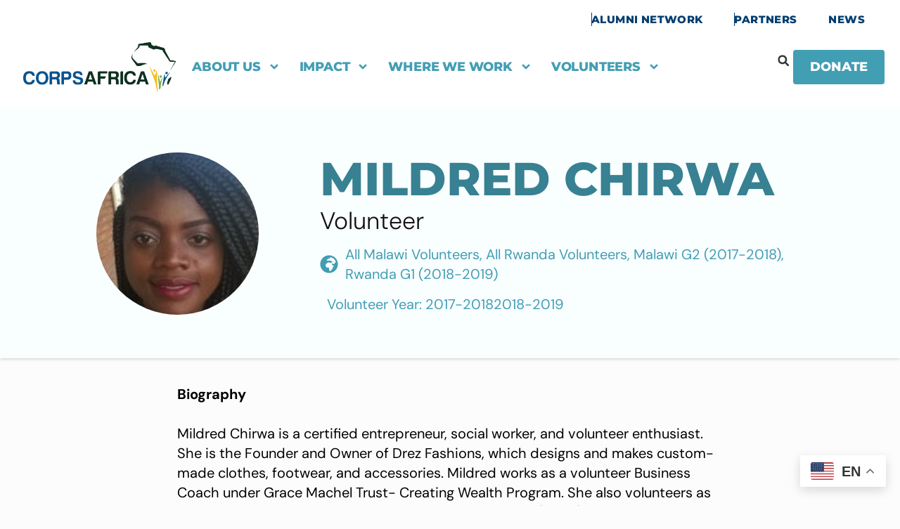

--- FILE ---
content_type: text/html; charset=UTF-8
request_url: https://www.corpsafrica.org/people/chirwa-mildred/
body_size: 19428
content:
<!doctype html>
<html lang="en-US">
<head>
	<meta charset="UTF-8">
	<meta name="viewport" content="width=device-width, initial-scale=1">
	<link rel="profile" href="https://gmpg.org/xfn/11">
	<meta name='robots' content='index, follow, max-image-preview:large, max-snippet:-1, max-video-preview:-1' />

	<!-- This site is optimized with the Yoast SEO Premium plugin v25.5 (Yoast SEO v25.5) - https://yoast.com/wordpress/plugins/seo/ -->
	<title>Chirwa, Mildred - CorpsAfrica</title>
	<link rel="canonical" href="https://www.corpsafrica.org/people/chirwa-mildred/" />
	<meta property="og:locale" content="en_US" />
	<meta property="og:type" content="article" />
	<meta property="og:title" content="Chirwa, Mildred" />
	<meta property="og:url" content="https://www.corpsafrica.org/people/chirwa-mildred/" />
	<meta property="og:site_name" content="CorpsAfrica" />
	<meta property="article:publisher" content="https://www.facebook.com/corpsafrica" />
	<meta property="article:modified_time" content="2023-07-26T19:38:13+00:00" />
	<meta property="og:image" content="https://www.corpsafrica.org/wp-content/uploads/2023/10/CorpsAfrica-logo_Horizontal-scaled-1.png" />
	<meta property="og:image:width" content="1200" />
	<meta property="og:image:height" content="675" />
	<meta property="og:image:type" content="image/png" />
	<meta name="twitter:card" content="summary_large_image" />
	<meta name="twitter:site" content="@CorpsAfrica" />
	<script type="application/ld+json" class="yoast-schema-graph">{"@context":"https://schema.org","@graph":[{"@type":"WebPage","@id":"https://www.corpsafrica.org/people/chirwa-mildred/","url":"https://www.corpsafrica.org/people/chirwa-mildred/","name":"Chirwa, Mildred - CorpsAfrica","isPartOf":{"@id":"https://www.corpsafrica.org/#website"},"datePublished":"2023-06-07T03:05:29+00:00","dateModified":"2023-07-26T19:38:13+00:00","breadcrumb":{"@id":"https://www.corpsafrica.org/people/chirwa-mildred/#breadcrumb"},"inLanguage":"en-US","potentialAction":[{"@type":"ReadAction","target":["https://www.corpsafrica.org/people/chirwa-mildred/"]}]},{"@type":"BreadcrumbList","@id":"https://www.corpsafrica.org/people/chirwa-mildred/#breadcrumb","itemListElement":[{"@type":"ListItem","position":1,"name":"Home","item":"https://www.corpsafrica.org/"},{"@type":"ListItem","position":2,"name":"Chirwa, Mildred"}]},{"@type":"WebSite","@id":"https://www.corpsafrica.org/#website","url":"https://www.corpsafrica.org/","name":"CorpsAfrica","description":"Development Redefined","publisher":{"@id":"https://www.corpsafrica.org/#organization"},"potentialAction":[{"@type":"SearchAction","target":{"@type":"EntryPoint","urlTemplate":"https://www.corpsafrica.org/?s={search_term_string}"},"query-input":{"@type":"PropertyValueSpecification","valueRequired":true,"valueName":"search_term_string"}}],"inLanguage":"en-US"},{"@type":"Organization","@id":"https://www.corpsafrica.org/#organization","name":"CorpsAfrica","url":"https://www.corpsafrica.org/","logo":{"@type":"ImageObject","inLanguage":"en-US","@id":"https://www.corpsafrica.org/#/schema/logo/image/","url":"https://www.corpsafrica.org/wp-content/uploads/2023/05/CorpsAfrica-logo_Horizontal-scaled-1.png","contentUrl":"https://www.corpsafrica.org/wp-content/uploads/2023/05/CorpsAfrica-logo_Horizontal-scaled-1.png","width":2560,"height":816,"caption":"CorpsAfrica"},"image":{"@id":"https://www.corpsafrica.org/#/schema/logo/image/"},"sameAs":["https://www.facebook.com/corpsafrica","https://x.com/CorpsAfrica","https://www.instagram.com/corpsafrica","https://www.linkedin.com/company/corpsafrica"]}]}</script>
	<!-- / Yoast SEO Premium plugin. -->


<link rel="alternate" type="application/rss+xml" title="CorpsAfrica &raquo; Feed" href="https://www.corpsafrica.org/feed/" />
<link rel="alternate" type="application/rss+xml" title="CorpsAfrica &raquo; Comments Feed" href="https://www.corpsafrica.org/comments/feed/" />
<link rel="alternate" title="oEmbed (JSON)" type="application/json+oembed" href="https://www.corpsafrica.org/wp-json/oembed/1.0/embed?url=https%3A%2F%2Fwww.corpsafrica.org%2Fpeople%2Fchirwa-mildred%2F" />
<link rel="alternate" title="oEmbed (XML)" type="text/xml+oembed" href="https://www.corpsafrica.org/wp-json/oembed/1.0/embed?url=https%3A%2F%2Fwww.corpsafrica.org%2Fpeople%2Fchirwa-mildred%2F&#038;format=xml" />
<style id='wp-img-auto-sizes-contain-inline-css'>
img:is([sizes=auto i],[sizes^="auto," i]){contain-intrinsic-size:3000px 1500px}
/*# sourceURL=wp-img-auto-sizes-contain-inline-css */
</style>
<style id='wp-emoji-styles-inline-css'>

	img.wp-smiley, img.emoji {
		display: inline !important;
		border: none !important;
		box-shadow: none !important;
		height: 1em !important;
		width: 1em !important;
		margin: 0 0.07em !important;
		vertical-align: -0.1em !important;
		background: none !important;
		padding: 0 !important;
	}
/*# sourceURL=wp-emoji-styles-inline-css */
</style>
<link rel='stylesheet' id='wp-block-library-css' href='https://www.corpsafrica.org/wp-includes/css/dist/block-library/style.min.css?ver=6.9' media='all' />
<style id='classic-theme-styles-inline-css'>
/*! This file is auto-generated */
.wp-block-button__link{color:#fff;background-color:#32373c;border-radius:9999px;box-shadow:none;text-decoration:none;padding:calc(.667em + 2px) calc(1.333em + 2px);font-size:1.125em}.wp-block-file__button{background:#32373c;color:#fff;text-decoration:none}
/*# sourceURL=/wp-includes/css/classic-themes.min.css */
</style>
<style id='global-styles-inline-css'>
:root{--wp--preset--aspect-ratio--square: 1;--wp--preset--aspect-ratio--4-3: 4/3;--wp--preset--aspect-ratio--3-4: 3/4;--wp--preset--aspect-ratio--3-2: 3/2;--wp--preset--aspect-ratio--2-3: 2/3;--wp--preset--aspect-ratio--16-9: 16/9;--wp--preset--aspect-ratio--9-16: 9/16;--wp--preset--color--black: #000000;--wp--preset--color--cyan-bluish-gray: #abb8c3;--wp--preset--color--white: #ffffff;--wp--preset--color--pale-pink: #f78da7;--wp--preset--color--vivid-red: #cf2e2e;--wp--preset--color--luminous-vivid-orange: #ff6900;--wp--preset--color--luminous-vivid-amber: #fcb900;--wp--preset--color--light-green-cyan: #7bdcb5;--wp--preset--color--vivid-green-cyan: #00d084;--wp--preset--color--pale-cyan-blue: #8ed1fc;--wp--preset--color--vivid-cyan-blue: #0693e3;--wp--preset--color--vivid-purple: #9b51e0;--wp--preset--gradient--vivid-cyan-blue-to-vivid-purple: linear-gradient(135deg,rgb(6,147,227) 0%,rgb(155,81,224) 100%);--wp--preset--gradient--light-green-cyan-to-vivid-green-cyan: linear-gradient(135deg,rgb(122,220,180) 0%,rgb(0,208,130) 100%);--wp--preset--gradient--luminous-vivid-amber-to-luminous-vivid-orange: linear-gradient(135deg,rgb(252,185,0) 0%,rgb(255,105,0) 100%);--wp--preset--gradient--luminous-vivid-orange-to-vivid-red: linear-gradient(135deg,rgb(255,105,0) 0%,rgb(207,46,46) 100%);--wp--preset--gradient--very-light-gray-to-cyan-bluish-gray: linear-gradient(135deg,rgb(238,238,238) 0%,rgb(169,184,195) 100%);--wp--preset--gradient--cool-to-warm-spectrum: linear-gradient(135deg,rgb(74,234,220) 0%,rgb(151,120,209) 20%,rgb(207,42,186) 40%,rgb(238,44,130) 60%,rgb(251,105,98) 80%,rgb(254,248,76) 100%);--wp--preset--gradient--blush-light-purple: linear-gradient(135deg,rgb(255,206,236) 0%,rgb(152,150,240) 100%);--wp--preset--gradient--blush-bordeaux: linear-gradient(135deg,rgb(254,205,165) 0%,rgb(254,45,45) 50%,rgb(107,0,62) 100%);--wp--preset--gradient--luminous-dusk: linear-gradient(135deg,rgb(255,203,112) 0%,rgb(199,81,192) 50%,rgb(65,88,208) 100%);--wp--preset--gradient--pale-ocean: linear-gradient(135deg,rgb(255,245,203) 0%,rgb(182,227,212) 50%,rgb(51,167,181) 100%);--wp--preset--gradient--electric-grass: linear-gradient(135deg,rgb(202,248,128) 0%,rgb(113,206,126) 100%);--wp--preset--gradient--midnight: linear-gradient(135deg,rgb(2,3,129) 0%,rgb(40,116,252) 100%);--wp--preset--font-size--small: 13px;--wp--preset--font-size--medium: 20px;--wp--preset--font-size--large: 36px;--wp--preset--font-size--x-large: 42px;--wp--preset--spacing--20: 0.44rem;--wp--preset--spacing--30: 0.67rem;--wp--preset--spacing--40: 1rem;--wp--preset--spacing--50: 1.5rem;--wp--preset--spacing--60: 2.25rem;--wp--preset--spacing--70: 3.38rem;--wp--preset--spacing--80: 5.06rem;--wp--preset--shadow--natural: 6px 6px 9px rgba(0, 0, 0, 0.2);--wp--preset--shadow--deep: 12px 12px 50px rgba(0, 0, 0, 0.4);--wp--preset--shadow--sharp: 6px 6px 0px rgba(0, 0, 0, 0.2);--wp--preset--shadow--outlined: 6px 6px 0px -3px rgb(255, 255, 255), 6px 6px rgb(0, 0, 0);--wp--preset--shadow--crisp: 6px 6px 0px rgb(0, 0, 0);}:where(.is-layout-flex){gap: 0.5em;}:where(.is-layout-grid){gap: 0.5em;}body .is-layout-flex{display: flex;}.is-layout-flex{flex-wrap: wrap;align-items: center;}.is-layout-flex > :is(*, div){margin: 0;}body .is-layout-grid{display: grid;}.is-layout-grid > :is(*, div){margin: 0;}:where(.wp-block-columns.is-layout-flex){gap: 2em;}:where(.wp-block-columns.is-layout-grid){gap: 2em;}:where(.wp-block-post-template.is-layout-flex){gap: 1.25em;}:where(.wp-block-post-template.is-layout-grid){gap: 1.25em;}.has-black-color{color: var(--wp--preset--color--black) !important;}.has-cyan-bluish-gray-color{color: var(--wp--preset--color--cyan-bluish-gray) !important;}.has-white-color{color: var(--wp--preset--color--white) !important;}.has-pale-pink-color{color: var(--wp--preset--color--pale-pink) !important;}.has-vivid-red-color{color: var(--wp--preset--color--vivid-red) !important;}.has-luminous-vivid-orange-color{color: var(--wp--preset--color--luminous-vivid-orange) !important;}.has-luminous-vivid-amber-color{color: var(--wp--preset--color--luminous-vivid-amber) !important;}.has-light-green-cyan-color{color: var(--wp--preset--color--light-green-cyan) !important;}.has-vivid-green-cyan-color{color: var(--wp--preset--color--vivid-green-cyan) !important;}.has-pale-cyan-blue-color{color: var(--wp--preset--color--pale-cyan-blue) !important;}.has-vivid-cyan-blue-color{color: var(--wp--preset--color--vivid-cyan-blue) !important;}.has-vivid-purple-color{color: var(--wp--preset--color--vivid-purple) !important;}.has-black-background-color{background-color: var(--wp--preset--color--black) !important;}.has-cyan-bluish-gray-background-color{background-color: var(--wp--preset--color--cyan-bluish-gray) !important;}.has-white-background-color{background-color: var(--wp--preset--color--white) !important;}.has-pale-pink-background-color{background-color: var(--wp--preset--color--pale-pink) !important;}.has-vivid-red-background-color{background-color: var(--wp--preset--color--vivid-red) !important;}.has-luminous-vivid-orange-background-color{background-color: var(--wp--preset--color--luminous-vivid-orange) !important;}.has-luminous-vivid-amber-background-color{background-color: var(--wp--preset--color--luminous-vivid-amber) !important;}.has-light-green-cyan-background-color{background-color: var(--wp--preset--color--light-green-cyan) !important;}.has-vivid-green-cyan-background-color{background-color: var(--wp--preset--color--vivid-green-cyan) !important;}.has-pale-cyan-blue-background-color{background-color: var(--wp--preset--color--pale-cyan-blue) !important;}.has-vivid-cyan-blue-background-color{background-color: var(--wp--preset--color--vivid-cyan-blue) !important;}.has-vivid-purple-background-color{background-color: var(--wp--preset--color--vivid-purple) !important;}.has-black-border-color{border-color: var(--wp--preset--color--black) !important;}.has-cyan-bluish-gray-border-color{border-color: var(--wp--preset--color--cyan-bluish-gray) !important;}.has-white-border-color{border-color: var(--wp--preset--color--white) !important;}.has-pale-pink-border-color{border-color: var(--wp--preset--color--pale-pink) !important;}.has-vivid-red-border-color{border-color: var(--wp--preset--color--vivid-red) !important;}.has-luminous-vivid-orange-border-color{border-color: var(--wp--preset--color--luminous-vivid-orange) !important;}.has-luminous-vivid-amber-border-color{border-color: var(--wp--preset--color--luminous-vivid-amber) !important;}.has-light-green-cyan-border-color{border-color: var(--wp--preset--color--light-green-cyan) !important;}.has-vivid-green-cyan-border-color{border-color: var(--wp--preset--color--vivid-green-cyan) !important;}.has-pale-cyan-blue-border-color{border-color: var(--wp--preset--color--pale-cyan-blue) !important;}.has-vivid-cyan-blue-border-color{border-color: var(--wp--preset--color--vivid-cyan-blue) !important;}.has-vivid-purple-border-color{border-color: var(--wp--preset--color--vivid-purple) !important;}.has-vivid-cyan-blue-to-vivid-purple-gradient-background{background: var(--wp--preset--gradient--vivid-cyan-blue-to-vivid-purple) !important;}.has-light-green-cyan-to-vivid-green-cyan-gradient-background{background: var(--wp--preset--gradient--light-green-cyan-to-vivid-green-cyan) !important;}.has-luminous-vivid-amber-to-luminous-vivid-orange-gradient-background{background: var(--wp--preset--gradient--luminous-vivid-amber-to-luminous-vivid-orange) !important;}.has-luminous-vivid-orange-to-vivid-red-gradient-background{background: var(--wp--preset--gradient--luminous-vivid-orange-to-vivid-red) !important;}.has-very-light-gray-to-cyan-bluish-gray-gradient-background{background: var(--wp--preset--gradient--very-light-gray-to-cyan-bluish-gray) !important;}.has-cool-to-warm-spectrum-gradient-background{background: var(--wp--preset--gradient--cool-to-warm-spectrum) !important;}.has-blush-light-purple-gradient-background{background: var(--wp--preset--gradient--blush-light-purple) !important;}.has-blush-bordeaux-gradient-background{background: var(--wp--preset--gradient--blush-bordeaux) !important;}.has-luminous-dusk-gradient-background{background: var(--wp--preset--gradient--luminous-dusk) !important;}.has-pale-ocean-gradient-background{background: var(--wp--preset--gradient--pale-ocean) !important;}.has-electric-grass-gradient-background{background: var(--wp--preset--gradient--electric-grass) !important;}.has-midnight-gradient-background{background: var(--wp--preset--gradient--midnight) !important;}.has-small-font-size{font-size: var(--wp--preset--font-size--small) !important;}.has-medium-font-size{font-size: var(--wp--preset--font-size--medium) !important;}.has-large-font-size{font-size: var(--wp--preset--font-size--large) !important;}.has-x-large-font-size{font-size: var(--wp--preset--font-size--x-large) !important;}
:where(.wp-block-post-template.is-layout-flex){gap: 1.25em;}:where(.wp-block-post-template.is-layout-grid){gap: 1.25em;}
:where(.wp-block-term-template.is-layout-flex){gap: 1.25em;}:where(.wp-block-term-template.is-layout-grid){gap: 1.25em;}
:where(.wp-block-columns.is-layout-flex){gap: 2em;}:where(.wp-block-columns.is-layout-grid){gap: 2em;}
:root :where(.wp-block-pullquote){font-size: 1.5em;line-height: 1.6;}
/*# sourceURL=global-styles-inline-css */
</style>
<link rel='stylesheet' id='search-filter-plugin-styles-css' href='https://www.corpsafrica.org/wp-content/plugins/search-filter-pro/public/assets/css/search-filter.min.css?ver=2.5.14' media='all' />
<link rel='stylesheet' id='hello-elementor-css' href='https://www.corpsafrica.org/wp-content/themes/hello-elementor/style.min.css?ver=3.1.1' media='all' />
<link rel='stylesheet' id='hello-elementor-theme-style-css' href='https://www.corpsafrica.org/wp-content/themes/hello-elementor/theme.min.css?ver=3.1.1' media='all' />
<link rel='stylesheet' id='hello-elementor-header-footer-css' href='https://www.corpsafrica.org/wp-content/themes/hello-elementor/header-footer.min.css?ver=3.1.1' media='all' />
<link rel='stylesheet' id='elementor-frontend-css' href='https://www.corpsafrica.org/wp-content/plugins/elementor/assets/css/frontend.min.css?ver=3.34.2' media='all' />
<link rel='stylesheet' id='widget-mega-menu-css' href='https://www.corpsafrica.org/wp-content/plugins/elementor-pro/assets/css/widget-mega-menu.min.css?ver=3.34.0' media='all' />
<link rel='stylesheet' id='e-animation-fadeInDown-css' href='https://www.corpsafrica.org/wp-content/plugins/elementor/assets/lib/animations/styles/fadeInDown.min.css?ver=3.34.2' media='all' />
<link rel='stylesheet' id='widget-image-css' href='https://www.corpsafrica.org/wp-content/plugins/elementor/assets/css/widget-image.min.css?ver=3.34.2' media='all' />
<link rel='stylesheet' id='widget-nav-menu-css' href='https://www.corpsafrica.org/wp-content/plugins/elementor-pro/assets/css/widget-nav-menu.min.css?ver=3.34.0' media='all' />
<link rel='stylesheet' id='widget-search-form-css' href='https://www.corpsafrica.org/wp-content/plugins/elementor-pro/assets/css/widget-search-form.min.css?ver=3.34.0' media='all' />
<link rel='stylesheet' id='e-sticky-css' href='https://www.corpsafrica.org/wp-content/plugins/elementor-pro/assets/css/modules/sticky.min.css?ver=3.34.0' media='all' />
<link rel='stylesheet' id='e-animation-grow-css' href='https://www.corpsafrica.org/wp-content/plugins/elementor/assets/lib/animations/styles/e-animation-grow.min.css?ver=3.34.2' media='all' />
<link rel='stylesheet' id='widget-spacer-css' href='https://www.corpsafrica.org/wp-content/plugins/elementor/assets/css/widget-spacer.min.css?ver=3.34.2' media='all' />
<link rel='stylesheet' id='widget-social-icons-css' href='https://www.corpsafrica.org/wp-content/plugins/elementor/assets/css/widget-social-icons.min.css?ver=3.34.2' media='all' />
<link rel='stylesheet' id='e-apple-webkit-css' href='https://www.corpsafrica.org/wp-content/plugins/elementor/assets/css/conditionals/apple-webkit.min.css?ver=3.34.2' media='all' />
<link rel='stylesheet' id='widget-testimonial-css' href='https://www.corpsafrica.org/wp-content/plugins/elementor/assets/css/widget-testimonial.min.css?ver=3.34.2' media='all' />
<link rel='stylesheet' id='widget-post-info-css' href='https://www.corpsafrica.org/wp-content/plugins/elementor-pro/assets/css/widget-post-info.min.css?ver=3.34.0' media='all' />
<link rel='stylesheet' id='widget-icon-list-css' href='https://www.corpsafrica.org/wp-content/plugins/elementor/assets/css/widget-icon-list.min.css?ver=3.34.2' media='all' />
<link rel='stylesheet' id='widget-heading-css' href='https://www.corpsafrica.org/wp-content/plugins/elementor/assets/css/widget-heading.min.css?ver=3.34.2' media='all' />
<link rel='stylesheet' id='e-shapes-css' href='https://www.corpsafrica.org/wp-content/plugins/elementor/assets/css/conditionals/shapes.min.css?ver=3.34.2' media='all' />
<link rel='stylesheet' id='elementor-post-6-css' href='https://www.corpsafrica.org/wp-content/uploads/elementor/css/post-6.css?ver=1768898708' media='all' />
<link rel='stylesheet' id='elementor-post-21-css' href='https://www.corpsafrica.org/wp-content/uploads/elementor/css/post-21.css?ver=1768898709' media='all' />
<link rel='stylesheet' id='elementor-post-18-css' href='https://www.corpsafrica.org/wp-content/uploads/elementor/css/post-18.css?ver=1768898709' media='all' />
<link rel='stylesheet' id='elementor-post-3813-css' href='https://www.corpsafrica.org/wp-content/uploads/elementor/css/post-3813.css?ver=1768898783' media='all' />
<link rel='stylesheet' id='elementor-gf-local-dmsans-css' href='https://www.corpsafrica.org/wp-content/uploads/elementor/google-fonts/css/dmsans.css?ver=1737470444' media='all' />
<link rel='stylesheet' id='elementor-gf-local-montserrat-css' href='https://www.corpsafrica.org/wp-content/uploads/elementor/google-fonts/css/montserrat.css?ver=1753284435' media='all' />
<script src="https://www.corpsafrica.org/wp-includes/js/jquery/jquery.min.js?ver=3.7.1" id="jquery-core-js"></script>
<script src="https://www.corpsafrica.org/wp-includes/js/jquery/jquery-migrate.min.js?ver=3.4.1" id="jquery-migrate-js"></script>
<script id="search-filter-elementor-js-extra">
var SFE_DATA = {"ajax_url":"https://www.corpsafrica.org/wp-admin/admin-ajax.php","home_url":"https://www.corpsafrica.org/"};
//# sourceURL=search-filter-elementor-js-extra
</script>
<script src="https://www.corpsafrica.org/wp-content/plugins/search-filter-elementor/assets/v2/js/search-filter-elementor.js?ver=1.4.1" id="search-filter-elementor-js"></script>
<script id="search-filter-plugin-build-js-extra">
var SF_LDATA = {"ajax_url":"https://www.corpsafrica.org/wp-admin/admin-ajax.php","home_url":"https://www.corpsafrica.org/","extensions":["search-filter-elementor"]};
//# sourceURL=search-filter-plugin-build-js-extra
</script>
<script src="https://www.corpsafrica.org/wp-content/plugins/search-filter-pro/public/assets/js/search-filter-build.min.js?ver=2.5.14" id="search-filter-plugin-build-js"></script>
<script src="https://www.corpsafrica.org/wp-content/plugins/search-filter-pro/public/assets/js/chosen.jquery.min.js?ver=2.5.14" id="search-filter-plugin-chosen-js"></script>
<link rel="https://api.w.org/" href="https://www.corpsafrica.org/wp-json/" /><link rel="alternate" title="JSON" type="application/json" href="https://www.corpsafrica.org/wp-json/wp/v2/people/4801" /><link rel="EditURI" type="application/rsd+xml" title="RSD" href="https://www.corpsafrica.org/xmlrpc.php?rsd" />
<meta name="generator" content="WordPress 6.9" />
<link rel='shortlink' href='https://www.corpsafrica.org/?p=4801' />
<meta name="generator" content="Elementor 3.34.2; features: e_font_icon_svg, additional_custom_breakpoints; settings: css_print_method-external, google_font-enabled, font_display-swap">
<!-- Google tag (gtag.js) -->
<script async src="https://www.googletagmanager.com/gtag/js?id=G-H2W803VXR6"></script>
<script>
  window.dataLayer = window.dataLayer || [];
  function gtag(){dataLayer.push(arguments);}
  gtag('js', new Date());

  gtag('config', 'G-H2W803VXR6');
</script>
<!-- Fundraise Up: the new standard for online giving -->
<script>(function(w,d,s,n,a){if(!w[n]){var l='call,catch,on,once,set,then,track'
.split(','),i,o=function(n){return'function'==typeof n?o.l.push([arguments])&&o
:function(){return o.l.push([n,arguments])&&o}},t=d.getElementsByTagName(s)[0],
j=d.createElement(s);j.async=!0;j.src='https://cdn.fundraiseup.com/widget/'+a;
t.parentNode.insertBefore(j,t);o.s=Date.now();o.v=4;o.h=w.location.href;o.l=[];
for(i=0;i<7;i++)o[l[i]]=o(l[i]);w[n]=o}
})(window,document,'script','FundraiseUp','AWUQQHXJ');</script>
<!-- End Fundraise Up -->
			<style>
				.e-con.e-parent:nth-of-type(n+4):not(.e-lazyloaded):not(.e-no-lazyload),
				.e-con.e-parent:nth-of-type(n+4):not(.e-lazyloaded):not(.e-no-lazyload) * {
					background-image: none !important;
				}
				@media screen and (max-height: 1024px) {
					.e-con.e-parent:nth-of-type(n+3):not(.e-lazyloaded):not(.e-no-lazyload),
					.e-con.e-parent:nth-of-type(n+3):not(.e-lazyloaded):not(.e-no-lazyload) * {
						background-image: none !important;
					}
				}
				@media screen and (max-height: 640px) {
					.e-con.e-parent:nth-of-type(n+2):not(.e-lazyloaded):not(.e-no-lazyload),
					.e-con.e-parent:nth-of-type(n+2):not(.e-lazyloaded):not(.e-no-lazyload) * {
						background-image: none !important;
					}
				}
			</style>
			<link rel="icon" href="https://www.corpsafrica.org/wp-content/uploads/2023/05/favicon-150x150.png" sizes="32x32" />
<link rel="icon" href="https://www.corpsafrica.org/wp-content/uploads/2023/05/favicon-300x300.png" sizes="192x192" />
<link rel="apple-touch-icon" href="https://www.corpsafrica.org/wp-content/uploads/2023/05/favicon-300x300.png" />
<meta name="msapplication-TileImage" content="https://www.corpsafrica.org/wp-content/uploads/2023/05/favicon-300x300.png" />
		<style id="wp-custom-css">
			ul { list-style-type: circle !important; }		</style>
		<meta name="traceparent" content="00-9c0df3b05a737f3b0000001768905607-9c0df3b05a737f3b-01"></head>
<body class="wp-singular people-template-default single single-people postid-4801 wp-custom-logo wp-theme-hello-elementor elementor-default elementor-kit-6 elementor-page-3813">


<a class="skip-link screen-reader-text" href="#content">Skip to content</a>

		<header data-elementor-type="header" data-elementor-id="21" class="elementor elementor-21 elementor-location-header" data-elementor-post-type="elementor_library">
			<div class="elementor-element elementor-element-bff4b9d e-con-full e-flex e-con e-parent" data-id="bff4b9d" data-element_type="container" data-settings="{&quot;background_background&quot;:&quot;classic&quot;,&quot;sticky&quot;:&quot;top&quot;,&quot;sticky_on&quot;:[&quot;desktop&quot;,&quot;tablet&quot;,&quot;mobile&quot;],&quot;sticky_offset&quot;:0,&quot;sticky_effects_offset&quot;:0,&quot;sticky_anchor_link_offset&quot;:0}">
		<div class="elementor-element elementor-element-1933233 e-con-full e-flex e-con e-child" data-id="1933233" data-element_type="container">
				<div class="elementor-element elementor-element-ad44f0c e-full_width e-n-menu-layout-horizontal e-n-menu-tablet elementor-widget elementor-widget-n-menu" data-id="ad44f0c" data-element_type="widget" data-settings="{&quot;menu_items&quot;:[{&quot;item_title&quot;:&quot;Alumni Network&quot;,&quot;_id&quot;:&quot;59fb6cb&quot;,&quot;item_link&quot;:{&quot;url&quot;:&quot;https:\/\/www.corpsafrica.org\/alumni-network\/&quot;,&quot;is_external&quot;:&quot;&quot;,&quot;nofollow&quot;:&quot;&quot;,&quot;custom_attributes&quot;:&quot;&quot;},&quot;item_dropdown_content&quot;:&quot;no&quot;,&quot;item_icon&quot;:{&quot;value&quot;:&quot;&quot;,&quot;library&quot;:&quot;&quot;},&quot;item_icon_active&quot;:null,&quot;element_id&quot;:&quot;&quot;},{&quot;item_title&quot;:&quot;Partners&quot;,&quot;_id&quot;:&quot;3696f4e&quot;,&quot;item_link&quot;:{&quot;url&quot;:&quot;https:\/\/www.corpsafrica.org\/development-partners\/&quot;,&quot;is_external&quot;:&quot;&quot;,&quot;nofollow&quot;:&quot;&quot;,&quot;custom_attributes&quot;:&quot;&quot;},&quot;item_dropdown_content&quot;:&quot;no&quot;,&quot;item_icon&quot;:{&quot;value&quot;:&quot;&quot;,&quot;library&quot;:&quot;&quot;},&quot;item_icon_active&quot;:null,&quot;element_id&quot;:&quot;&quot;},{&quot;item_title&quot;:&quot;News&quot;,&quot;_id&quot;:&quot;92d2edf&quot;,&quot;item_link&quot;:{&quot;url&quot;:&quot;https:\/\/www.corpsafrica.org\/newsroom\/&quot;,&quot;is_external&quot;:&quot;&quot;,&quot;nofollow&quot;:&quot;&quot;,&quot;custom_attributes&quot;:&quot;&quot;},&quot;item_dropdown_content&quot;:&quot;no&quot;,&quot;item_icon&quot;:{&quot;value&quot;:&quot;&quot;,&quot;library&quot;:&quot;&quot;},&quot;item_icon_active&quot;:null,&quot;element_id&quot;:&quot;&quot;}],&quot;item_position_horizontal&quot;:&quot;end&quot;,&quot;menu_item_title_distance_from_content&quot;:{&quot;unit&quot;:&quot;px&quot;,&quot;size&quot;:&quot;&quot;,&quot;sizes&quot;:[]},&quot;content_width&quot;:&quot;full_width&quot;,&quot;item_layout&quot;:&quot;horizontal&quot;,&quot;open_on&quot;:&quot;hover&quot;,&quot;horizontal_scroll&quot;:&quot;disable&quot;,&quot;breakpoint_selector&quot;:&quot;tablet&quot;,&quot;menu_item_title_distance_from_content_tablet&quot;:{&quot;unit&quot;:&quot;px&quot;,&quot;size&quot;:&quot;&quot;,&quot;sizes&quot;:[]},&quot;menu_item_title_distance_from_content_mobile&quot;:{&quot;unit&quot;:&quot;px&quot;,&quot;size&quot;:&quot;&quot;,&quot;sizes&quot;:[]}}" data-widget_type="mega-menu.default">
				<div class="elementor-widget-container">
							<nav class="e-n-menu" data-widget-number="181" aria-label="Menu 2">
					<button class="e-n-menu-toggle" id="menu-toggle-181" aria-haspopup="true" aria-expanded="false" aria-controls="menubar-181" aria-label="Menu Toggle">
			<span class="e-n-menu-toggle-icon e-open">
				<svg class="e-font-icon-svg e-fas-plus-circle" viewBox="0 0 512 512" xmlns="http://www.w3.org/2000/svg"><path d="M256 8C119 8 8 119 8 256s111 248 248 248 248-111 248-248S393 8 256 8zm144 276c0 6.6-5.4 12-12 12h-92v92c0 6.6-5.4 12-12 12h-56c-6.6 0-12-5.4-12-12v-92h-92c-6.6 0-12-5.4-12-12v-56c0-6.6 5.4-12 12-12h92v-92c0-6.6 5.4-12 12-12h56c6.6 0 12 5.4 12 12v92h92c6.6 0 12 5.4 12 12v56z"></path></svg>			</span>
			<span class="e-n-menu-toggle-icon e-close">
				<svg class="e-font-icon-svg e-eicon-close" viewBox="0 0 1000 1000" xmlns="http://www.w3.org/2000/svg"><path d="M742 167L500 408 258 167C246 154 233 150 217 150 196 150 179 158 167 167 154 179 150 196 150 212 150 229 154 242 171 254L408 500 167 742C138 771 138 800 167 829 196 858 225 858 254 829L496 587 738 829C750 842 767 846 783 846 800 846 817 842 829 829 842 817 846 804 846 783 846 767 842 750 829 737L588 500 833 258C863 229 863 200 833 171 804 137 775 137 742 167Z"></path></svg>			</span>
		</button>
					<div class="e-n-menu-wrapper" id="menubar-181" aria-labelledby="menu-toggle-181">
				<ul class="e-n-menu-heading">
								<li class="e-n-menu-item">
				<div id="e-n-menu-title-1811" class="e-n-menu-title">
					<a class="e-n-menu-title-container e-focus e-link" href="https://www.corpsafrica.org/alumni-network/">												<span class="e-n-menu-title-text">
							Alumni Network						</span>
					</a>									</div>
							</li>
					<li class="e-n-menu-item">
				<div id="e-n-menu-title-1812" class="e-n-menu-title">
					<a class="e-n-menu-title-container e-focus e-link" href="https://www.corpsafrica.org/development-partners/">												<span class="e-n-menu-title-text">
							Partners						</span>
					</a>									</div>
							</li>
					<li class="e-n-menu-item">
				<div id="e-n-menu-title-1813" class="e-n-menu-title">
					<a class="e-n-menu-title-container e-focus e-link" href="https://www.corpsafrica.org/newsroom/">												<span class="e-n-menu-title-text">
							News						</span>
					</a>									</div>
							</li>
						</ul>
			</div>
		</nav>
						</div>
				</div>
				</div>
		<div class="elementor-element elementor-element-8c8dbb0 e-con-full e-flex e-con e-child" data-id="8c8dbb0" data-element_type="container" data-settings="{&quot;background_background&quot;:&quot;classic&quot;}">
		<div class="elementor-element elementor-element-c5a6936 e-con-full e-flex e-con e-child" data-id="c5a6936" data-element_type="container">
				<div class="elementor-element elementor-element-f929911 animated-slow elementor-invisible elementor-widget elementor-widget-theme-site-logo elementor-widget-image" data-id="f929911" data-element_type="widget" data-settings="{&quot;_animation&quot;:&quot;fadeInDown&quot;}" data-widget_type="theme-site-logo.default">
				<div class="elementor-widget-container">
											<a href="https://www.corpsafrica.org">
			<img width="2560" height="816" src="https://www.corpsafrica.org/wp-content/uploads/2023/05/CorpsAfrica-logo_Horizontal-scaled-1.png" class="attachment-full size-full wp-image-2710" alt="" srcset="https://www.corpsafrica.org/wp-content/uploads/2023/05/CorpsAfrica-logo_Horizontal-scaled-1.png 2560w, https://www.corpsafrica.org/wp-content/uploads/2023/05/CorpsAfrica-logo_Horizontal-scaled-1-300x96.png 300w, https://www.corpsafrica.org/wp-content/uploads/2023/05/CorpsAfrica-logo_Horizontal-scaled-1-1024x326.png 1024w, https://www.corpsafrica.org/wp-content/uploads/2023/05/CorpsAfrica-logo_Horizontal-scaled-1-768x245.png 768w, https://www.corpsafrica.org/wp-content/uploads/2023/05/CorpsAfrica-logo_Horizontal-scaled-1-1536x490.png 1536w, https://www.corpsafrica.org/wp-content/uploads/2023/05/CorpsAfrica-logo_Horizontal-scaled-1-2048x653.png 2048w" sizes="(max-width: 2560px) 100vw, 2560px" />				</a>
											</div>
				</div>
				</div>
		<div class="elementor-element elementor-element-a45bbad e-con-full e-flex e-con e-child" data-id="a45bbad" data-element_type="container" data-settings="{&quot;background_background&quot;:&quot;classic&quot;}">
		<div class="elementor-element elementor-element-3f85568 e-con-full e-flex e-con e-child" data-id="3f85568" data-element_type="container" data-settings="{&quot;background_background&quot;:&quot;classic&quot;}">
				<div class="elementor-element elementor-element-227a7a4 elementor-nav-menu__align-end elementor-nav-menu--stretch elementor-nav-menu__text-align-center elementor-nav-menu--dropdown-tablet elementor-nav-menu--toggle elementor-nav-menu--burger elementor-widget elementor-widget-nav-menu" data-id="227a7a4" data-element_type="widget" data-settings="{&quot;full_width&quot;:&quot;stretch&quot;,&quot;submenu_icon&quot;:{&quot;value&quot;:&quot;&lt;svg aria-hidden=\&quot;true\&quot; class=\&quot;e-font-icon-svg e-fas-angle-down\&quot; viewBox=\&quot;0 0 320 512\&quot; xmlns=\&quot;http:\/\/www.w3.org\/2000\/svg\&quot;&gt;&lt;path d=\&quot;M143 352.3L7 216.3c-9.4-9.4-9.4-24.6 0-33.9l22.6-22.6c9.4-9.4 24.6-9.4 33.9 0l96.4 96.4 96.4-96.4c9.4-9.4 24.6-9.4 33.9 0l22.6 22.6c9.4 9.4 9.4 24.6 0 33.9l-136 136c-9.2 9.4-24.4 9.4-33.8 0z\&quot;&gt;&lt;\/path&gt;&lt;\/svg&gt;&quot;,&quot;library&quot;:&quot;fa-solid&quot;},&quot;layout&quot;:&quot;horizontal&quot;,&quot;toggle&quot;:&quot;burger&quot;}" data-widget_type="nav-menu.default">
				<div class="elementor-widget-container">
								<nav aria-label="Menu" class="elementor-nav-menu--main elementor-nav-menu__container elementor-nav-menu--layout-horizontal e--pointer-underline e--animation-fade">
				<ul id="menu-1-227a7a4" class="elementor-nav-menu"><li class="menu-item menu-item-type-custom menu-item-object-custom menu-item-has-children menu-item-20892"><a href="https://www.corpsafrica.org/about-us/" class="elementor-item">About Us</a>
<ul class="sub-menu elementor-nav-menu--dropdown">
	<li class="menu-item menu-item-type-custom menu-item-object-custom menu-item-22415"><a href="https://www.corpsafrica.org/about-us/" class="elementor-sub-item">Our Story</a></li>
	<li class="menu-item menu-item-type-custom menu-item-object-custom menu-item-22416"><a href="https://www.corpsafrica.org/model-and-approach/" class="elementor-sub-item">Model and Approach</a></li>
	<li class="menu-item menu-item-type-post_type menu-item-object-page menu-item-33537"><a href="https://www.corpsafrica.org/about-us/leadership/" class="elementor-sub-item">Leadership</a></li>
	<li class="menu-item menu-item-type-custom menu-item-object-custom menu-item-22417"><a href="https://www.corpsafrica.org/board-of-directors/" class="elementor-sub-item">Board of Directors</a></li>
	<li class="menu-item menu-item-type-custom menu-item-object-custom menu-item-22414"><a href="https://www.corpsafrica.org/staff" class="elementor-sub-item">Staff</a></li>
	<li class="menu-item menu-item-type-custom menu-item-object-custom menu-item-20897"><a href="https://www.corpsafrica.org/advisory-council/" class="elementor-sub-item">Advisory Council</a></li>
	<li class="menu-item menu-item-type-custom menu-item-object-custom menu-item-20899"><a href="https://www.corpsafrica.org/annual-reports-financials/" class="elementor-sub-item">Reports and Financials</a></li>
	<li class="menu-item menu-item-type-custom menu-item-object-custom menu-item-22418"><a href="https://www.corpsafrica.org/careers/" class="elementor-sub-item">Careers</a></li>
</ul>
</li>
<li class="menu-item menu-item-type-custom menu-item-object-custom menu-item-has-children menu-item-20900"><a href="https://www.corpsafrica.org/impact/" class="elementor-item">Impact</a>
<ul class="sub-menu elementor-nav-menu--dropdown">
	<li class="menu-item menu-item-type-custom menu-item-object-custom menu-item-20901"><a href="https://www.corpsafrica.org/impact/" class="elementor-sub-item">Impact</a></li>
	<li class="menu-item menu-item-type-custom menu-item-object-custom menu-item-20902"><a href="https://www.corpsafrica.org/community-projects/" class="elementor-sub-item">Community Projects</a></li>
	<li class="menu-item menu-item-type-post_type menu-item-object-page menu-item-32537"><a href="https://www.corpsafrica.org/impact/green-initiatives/" class="elementor-sub-item">Green Initiatives</a></li>
	<li class="menu-item menu-item-type-custom menu-item-object-custom menu-item-20898"><a href="https://www.corpsafrica.org/events/" class="elementor-sub-item">Events</a></li>
</ul>
</li>
<li class="menu-item menu-item-type-custom menu-item-object-custom menu-item-has-children menu-item-20903"><a href="#" class="elementor-item elementor-item-anchor">Where We Work</a>
<ul class="sub-menu elementor-nav-menu--dropdown">
	<li class="menu-item menu-item-type-post_type menu-item-object-page menu-item-30336"><a href="https://www.corpsafrica.org/where-we-work/cote-divoire/" class="elementor-sub-item">Côte d’Ivoire</a></li>
	<li class="menu-item menu-item-type-custom menu-item-object-custom menu-item-20904"><a href="https://www.corpsafrica.org/where-we-work/ethiopia/" class="elementor-sub-item">Ethiopia</a></li>
	<li class="menu-item menu-item-type-custom menu-item-object-custom menu-item-20905"><a href="https://www.corpsafrica.org/where-we-work/the-gambia/" class="elementor-sub-item">Gambia</a></li>
	<li class="menu-item menu-item-type-custom menu-item-object-custom menu-item-20906"><a href="https://www.corpsafrica.org/where-we-work/ghana/" class="elementor-sub-item">Ghana</a></li>
	<li class="menu-item menu-item-type-custom menu-item-object-custom menu-item-20907"><a href="https://www.corpsafrica.org/where-we-work/kenya/" class="elementor-sub-item">Kenya</a></li>
	<li class="menu-item menu-item-type-custom menu-item-object-custom menu-item-20908"><a href="https://www.corpsafrica.org/where-we-work/malawi/" class="elementor-sub-item">Malawi</a></li>
	<li class="menu-item menu-item-type-custom menu-item-object-custom menu-item-20909"><a href="https://www.corpsafrica.org/where-we-work/morocco/" class="elementor-sub-item">Morocco</a></li>
	<li class="menu-item menu-item-type-custom menu-item-object-custom menu-item-20911"><a href="https://www.corpsafrica.org/where-we-work/rwanda/" class="elementor-sub-item">Rwanda</a></li>
	<li class="menu-item menu-item-type-custom menu-item-object-custom menu-item-20912"><a href="https://www.corpsafrica.org/where-we-work/senegal/" class="elementor-sub-item">Senegal</a></li>
	<li class="menu-item menu-item-type-custom menu-item-object-custom menu-item-23718"><a href="https://www.corpsafrica.org/where-we-work/south-africa/" class="elementor-sub-item">South Africa</a></li>
	<li class="menu-item menu-item-type-custom menu-item-object-custom menu-item-20913"><a href="https://www.corpsafrica.org/where-we-work/uganda/" class="elementor-sub-item">Uganda</a></li>
</ul>
</li>
<li class="menu-item menu-item-type-custom menu-item-object-custom menu-item-has-children menu-item-20914"><a href="#" class="elementor-item elementor-item-anchor">Volunteers</a>
<ul class="sub-menu elementor-nav-menu--dropdown">
	<li class="menu-item menu-item-type-custom menu-item-object-custom menu-item-20915"><a href="https://www.corpsafrica.org/apply/" class="elementor-sub-item">Apply</a></li>
	<li class="menu-item menu-item-type-custom menu-item-object-custom menu-item-20916"><a href="https://www.corpsafrica.org/volunteers/" class="elementor-sub-item">Meet the Volunteers</a></li>
	<li class="menu-item menu-item-type-custom menu-item-object-custom menu-item-20917"><a href="https://www.corpsafrica.org/volunteer-stories/" class="elementor-sub-item">Volunteer Voices</a></li>
	<li class="menu-item menu-item-type-post_type menu-item-object-page menu-item-29867"><a href="https://www.corpsafrica.org/pitch-day/" class="elementor-sub-item">Pitch Day</a></li>
	<li class="menu-item menu-item-type-post_type menu-item-object-page menu-item-39002"><a href="https://www.corpsafrica.org/exchange-volunteers/" class="elementor-sub-item">Exchange Volunteers</a></li>
	<li class="menu-item menu-item-type-post_type menu-item-object-page menu-item-24841"><a href="https://www.corpsafrica.org/alumni-network/" class="elementor-sub-item">Alumni Network</a></li>
</ul>
</li>
</ul>			</nav>
					<div class="elementor-menu-toggle" role="button" tabindex="0" aria-label="Menu Toggle" aria-expanded="false">
			<svg aria-hidden="true" role="presentation" class="elementor-menu-toggle__icon--open e-font-icon-svg e-eicon-menu-bar" viewBox="0 0 1000 1000" xmlns="http://www.w3.org/2000/svg"><path d="M104 333H896C929 333 958 304 958 271S929 208 896 208H104C71 208 42 237 42 271S71 333 104 333ZM104 583H896C929 583 958 554 958 521S929 458 896 458H104C71 458 42 487 42 521S71 583 104 583ZM104 833H896C929 833 958 804 958 771S929 708 896 708H104C71 708 42 737 42 771S71 833 104 833Z"></path></svg><svg aria-hidden="true" role="presentation" class="elementor-menu-toggle__icon--close e-font-icon-svg e-eicon-close" viewBox="0 0 1000 1000" xmlns="http://www.w3.org/2000/svg"><path d="M742 167L500 408 258 167C246 154 233 150 217 150 196 150 179 158 167 167 154 179 150 196 150 212 150 229 154 242 171 254L408 500 167 742C138 771 138 800 167 829 196 858 225 858 254 829L496 587 738 829C750 842 767 846 783 846 800 846 817 842 829 829 842 817 846 804 846 783 846 767 842 750 829 737L588 500 833 258C863 229 863 200 833 171 804 137 775 137 742 167Z"></path></svg>		</div>
					<nav class="elementor-nav-menu--dropdown elementor-nav-menu__container" aria-hidden="true">
				<ul id="menu-2-227a7a4" class="elementor-nav-menu"><li class="menu-item menu-item-type-custom menu-item-object-custom menu-item-has-children menu-item-20892"><a href="https://www.corpsafrica.org/about-us/" class="elementor-item" tabindex="-1">About Us</a>
<ul class="sub-menu elementor-nav-menu--dropdown">
	<li class="menu-item menu-item-type-custom menu-item-object-custom menu-item-22415"><a href="https://www.corpsafrica.org/about-us/" class="elementor-sub-item" tabindex="-1">Our Story</a></li>
	<li class="menu-item menu-item-type-custom menu-item-object-custom menu-item-22416"><a href="https://www.corpsafrica.org/model-and-approach/" class="elementor-sub-item" tabindex="-1">Model and Approach</a></li>
	<li class="menu-item menu-item-type-post_type menu-item-object-page menu-item-33537"><a href="https://www.corpsafrica.org/about-us/leadership/" class="elementor-sub-item" tabindex="-1">Leadership</a></li>
	<li class="menu-item menu-item-type-custom menu-item-object-custom menu-item-22417"><a href="https://www.corpsafrica.org/board-of-directors/" class="elementor-sub-item" tabindex="-1">Board of Directors</a></li>
	<li class="menu-item menu-item-type-custom menu-item-object-custom menu-item-22414"><a href="https://www.corpsafrica.org/staff" class="elementor-sub-item" tabindex="-1">Staff</a></li>
	<li class="menu-item menu-item-type-custom menu-item-object-custom menu-item-20897"><a href="https://www.corpsafrica.org/advisory-council/" class="elementor-sub-item" tabindex="-1">Advisory Council</a></li>
	<li class="menu-item menu-item-type-custom menu-item-object-custom menu-item-20899"><a href="https://www.corpsafrica.org/annual-reports-financials/" class="elementor-sub-item" tabindex="-1">Reports and Financials</a></li>
	<li class="menu-item menu-item-type-custom menu-item-object-custom menu-item-22418"><a href="https://www.corpsafrica.org/careers/" class="elementor-sub-item" tabindex="-1">Careers</a></li>
</ul>
</li>
<li class="menu-item menu-item-type-custom menu-item-object-custom menu-item-has-children menu-item-20900"><a href="https://www.corpsafrica.org/impact/" class="elementor-item" tabindex="-1">Impact</a>
<ul class="sub-menu elementor-nav-menu--dropdown">
	<li class="menu-item menu-item-type-custom menu-item-object-custom menu-item-20901"><a href="https://www.corpsafrica.org/impact/" class="elementor-sub-item" tabindex="-1">Impact</a></li>
	<li class="menu-item menu-item-type-custom menu-item-object-custom menu-item-20902"><a href="https://www.corpsafrica.org/community-projects/" class="elementor-sub-item" tabindex="-1">Community Projects</a></li>
	<li class="menu-item menu-item-type-post_type menu-item-object-page menu-item-32537"><a href="https://www.corpsafrica.org/impact/green-initiatives/" class="elementor-sub-item" tabindex="-1">Green Initiatives</a></li>
	<li class="menu-item menu-item-type-custom menu-item-object-custom menu-item-20898"><a href="https://www.corpsafrica.org/events/" class="elementor-sub-item" tabindex="-1">Events</a></li>
</ul>
</li>
<li class="menu-item menu-item-type-custom menu-item-object-custom menu-item-has-children menu-item-20903"><a href="#" class="elementor-item elementor-item-anchor" tabindex="-1">Where We Work</a>
<ul class="sub-menu elementor-nav-menu--dropdown">
	<li class="menu-item menu-item-type-post_type menu-item-object-page menu-item-30336"><a href="https://www.corpsafrica.org/where-we-work/cote-divoire/" class="elementor-sub-item" tabindex="-1">Côte d’Ivoire</a></li>
	<li class="menu-item menu-item-type-custom menu-item-object-custom menu-item-20904"><a href="https://www.corpsafrica.org/where-we-work/ethiopia/" class="elementor-sub-item" tabindex="-1">Ethiopia</a></li>
	<li class="menu-item menu-item-type-custom menu-item-object-custom menu-item-20905"><a href="https://www.corpsafrica.org/where-we-work/the-gambia/" class="elementor-sub-item" tabindex="-1">Gambia</a></li>
	<li class="menu-item menu-item-type-custom menu-item-object-custom menu-item-20906"><a href="https://www.corpsafrica.org/where-we-work/ghana/" class="elementor-sub-item" tabindex="-1">Ghana</a></li>
	<li class="menu-item menu-item-type-custom menu-item-object-custom menu-item-20907"><a href="https://www.corpsafrica.org/where-we-work/kenya/" class="elementor-sub-item" tabindex="-1">Kenya</a></li>
	<li class="menu-item menu-item-type-custom menu-item-object-custom menu-item-20908"><a href="https://www.corpsafrica.org/where-we-work/malawi/" class="elementor-sub-item" tabindex="-1">Malawi</a></li>
	<li class="menu-item menu-item-type-custom menu-item-object-custom menu-item-20909"><a href="https://www.corpsafrica.org/where-we-work/morocco/" class="elementor-sub-item" tabindex="-1">Morocco</a></li>
	<li class="menu-item menu-item-type-custom menu-item-object-custom menu-item-20911"><a href="https://www.corpsafrica.org/where-we-work/rwanda/" class="elementor-sub-item" tabindex="-1">Rwanda</a></li>
	<li class="menu-item menu-item-type-custom menu-item-object-custom menu-item-20912"><a href="https://www.corpsafrica.org/where-we-work/senegal/" class="elementor-sub-item" tabindex="-1">Senegal</a></li>
	<li class="menu-item menu-item-type-custom menu-item-object-custom menu-item-23718"><a href="https://www.corpsafrica.org/where-we-work/south-africa/" class="elementor-sub-item" tabindex="-1">South Africa</a></li>
	<li class="menu-item menu-item-type-custom menu-item-object-custom menu-item-20913"><a href="https://www.corpsafrica.org/where-we-work/uganda/" class="elementor-sub-item" tabindex="-1">Uganda</a></li>
</ul>
</li>
<li class="menu-item menu-item-type-custom menu-item-object-custom menu-item-has-children menu-item-20914"><a href="#" class="elementor-item elementor-item-anchor" tabindex="-1">Volunteers</a>
<ul class="sub-menu elementor-nav-menu--dropdown">
	<li class="menu-item menu-item-type-custom menu-item-object-custom menu-item-20915"><a href="https://www.corpsafrica.org/apply/" class="elementor-sub-item" tabindex="-1">Apply</a></li>
	<li class="menu-item menu-item-type-custom menu-item-object-custom menu-item-20916"><a href="https://www.corpsafrica.org/volunteers/" class="elementor-sub-item" tabindex="-1">Meet the Volunteers</a></li>
	<li class="menu-item menu-item-type-custom menu-item-object-custom menu-item-20917"><a href="https://www.corpsafrica.org/volunteer-stories/" class="elementor-sub-item" tabindex="-1">Volunteer Voices</a></li>
	<li class="menu-item menu-item-type-post_type menu-item-object-page menu-item-29867"><a href="https://www.corpsafrica.org/pitch-day/" class="elementor-sub-item" tabindex="-1">Pitch Day</a></li>
	<li class="menu-item menu-item-type-post_type menu-item-object-page menu-item-39002"><a href="https://www.corpsafrica.org/exchange-volunteers/" class="elementor-sub-item" tabindex="-1">Exchange Volunteers</a></li>
	<li class="menu-item menu-item-type-post_type menu-item-object-page menu-item-24841"><a href="https://www.corpsafrica.org/alumni-network/" class="elementor-sub-item" tabindex="-1">Alumni Network</a></li>
</ul>
</li>
</ul>			</nav>
						</div>
				</div>
				</div>
				</div>
		<div class="elementor-element elementor-element-f486df0 e-con-full e-flex e-con e-child" data-id="f486df0" data-element_type="container">
				<div class="elementor-element elementor-element-61502b4 elementor-search-form--skin-full_screen elementor-hidden-mobile elementor-widget elementor-widget-search-form" data-id="61502b4" data-element_type="widget" data-settings="{&quot;skin&quot;:&quot;full_screen&quot;}" data-widget_type="search-form.default">
				<div class="elementor-widget-container">
							<search role="search">
			<form class="elementor-search-form" action="https://www.corpsafrica.org" method="get">
												<div class="elementor-search-form__toggle" role="button" tabindex="0" aria-label="Search">
					<div class="e-font-icon-svg-container"><svg aria-hidden="true" class="e-font-icon-svg e-fas-search" viewBox="0 0 512 512" xmlns="http://www.w3.org/2000/svg"><path d="M505 442.7L405.3 343c-4.5-4.5-10.6-7-17-7H372c27.6-35.3 44-79.7 44-128C416 93.1 322.9 0 208 0S0 93.1 0 208s93.1 208 208 208c48.3 0 92.7-16.4 128-44v16.3c0 6.4 2.5 12.5 7 17l99.7 99.7c9.4 9.4 24.6 9.4 33.9 0l28.3-28.3c9.4-9.4 9.4-24.6.1-34zM208 336c-70.7 0-128-57.2-128-128 0-70.7 57.2-128 128-128 70.7 0 128 57.2 128 128 0 70.7-57.2 128-128 128z"></path></svg></div>				</div>
								<div class="elementor-search-form__container">
					<label class="elementor-screen-only" for="elementor-search-form-61502b4">Search</label>

					
					<input id="elementor-search-form-61502b4" placeholder="Search..." class="elementor-search-form__input" type="search" name="s" value="">
					
					
										<div class="dialog-lightbox-close-button dialog-close-button" role="button" tabindex="0" aria-label="Close this search box.">
						<svg aria-hidden="true" class="e-font-icon-svg e-eicon-close" viewBox="0 0 1000 1000" xmlns="http://www.w3.org/2000/svg"><path d="M742 167L500 408 258 167C246 154 233 150 217 150 196 150 179 158 167 167 154 179 150 196 150 212 150 229 154 242 171 254L408 500 167 742C138 771 138 800 167 829 196 858 225 858 254 829L496 587 738 829C750 842 767 846 783 846 800 846 817 842 829 829 842 817 846 804 846 783 846 767 842 750 829 737L588 500 833 258C863 229 863 200 833 171 804 137 775 137 742 167Z"></path></svg>					</div>
									</div>
			</form>
		</search>
						</div>
				</div>
				<div class="elementor-element elementor-element-2f3e7eb elementor-widget-mobile__width-auto elementor-mobile-align-right elementor-widget elementor-widget-button" data-id="2f3e7eb" data-element_type="widget" data-widget_type="button.default">
				<div class="elementor-widget-container">
									<div class="elementor-button-wrapper">
					<a class="elementor-button elementor-button-link elementor-size-sm" href="https://www.corpsafrica.org/donate/">
						<span class="elementor-button-content-wrapper">
									<span class="elementor-button-text">Donate</span>
					</span>
					</a>
				</div>
								</div>
				</div>
				</div>
				</div>
				</div>
				</header>
				<div data-elementor-type="single-post" data-elementor-id="3813" class="elementor elementor-3813 elementor-location-single post-4801 people type-people status-publish hentry people-category-volunteer vol-active-years-2017-2018 vol-active-years-2018-2019 volunteer-group-malawi_all volunteer-group-rwanda_all volunteer-group-malawi_g2-2017-2018 volunteer-group-rwanda_g1-2018-2019" data-elementor-post-type="elementor_library">
			<div class="elementor-element elementor-element-b7cf7bc e-flex e-con-boxed e-con e-parent" data-id="b7cf7bc" data-element_type="container" data-settings="{&quot;background_background&quot;:&quot;classic&quot;}">
					<div class="e-con-inner">
		<div class="elementor-element elementor-element-efc5d9d e-con-full e-flex e-con e-child" data-id="efc5d9d" data-element_type="container">
				<div class="elementor-element elementor-element-7743d89 elementor-widget elementor-widget-image" data-id="7743d89" data-element_type="widget" data-widget_type="image.default">
				<div class="elementor-widget-container">
															<img width="231" height="214" src="https://www.corpsafrica.org/wp-content/uploads/2023/05/ChirwaMildred_Profile-e1690400289242.jpeg" class="attachment-large size-large wp-image-1009" alt="" />															</div>
				</div>
				</div>
		<div class="elementor-element elementor-element-8c758da e-con-full e-flex e-con e-child" data-id="8c758da" data-element_type="container">
		<div class="elementor-element elementor-element-6eaa00e e-con-full e-flex e-con e-child" data-id="6eaa00e" data-element_type="container">
				<div class="elementor-element elementor-element-e9eecb0 elementor-widget elementor-widget-testimonial" data-id="e9eecb0" data-element_type="widget" data-widget_type="testimonial.default">
				<div class="elementor-widget-container">
							<div class="elementor-testimonial-wrapper">
			
						<div class="elementor-testimonial-meta">
				<div class="elementor-testimonial-meta-inner">
					
										<div class="elementor-testimonial-details">
														<div class="elementor-testimonial-name">Mildred Chirwa</div>
																						<div class="elementor-testimonial-job"> Volunteer</div>
													</div>
									</div>
			</div>
					</div>
						</div>
				</div>
				<div class="elementor-element elementor-element-3d48217 elementor-align-left elementor-widget elementor-widget-post-info" data-id="3d48217" data-element_type="widget" data-widget_type="post-info.default">
				<div class="elementor-widget-container">
							<ul class="elementor-icon-list-items elementor-post-info">
								<li class="elementor-icon-list-item elementor-repeater-item-cd964ad" itemprop="about">
										<span class="elementor-icon-list-icon">
								<svg aria-hidden="true" class="e-font-icon-svg e-fas-globe-africa" viewBox="0 0 496 512" xmlns="http://www.w3.org/2000/svg"><path d="M248 8C111.03 8 0 119.03 0 256s111.03 248 248 248 248-111.03 248-248S384.97 8 248 8zm160 215.5v6.93c0 5.87-3.32 11.24-8.57 13.86l-15.39 7.7a15.485 15.485 0 0 1-15.53-.97l-18.21-12.14a15.52 15.52 0 0 0-13.5-1.81l-2.65.88c-9.7 3.23-13.66 14.79-7.99 23.3l13.24 19.86c2.87 4.31 7.71 6.9 12.89 6.9h8.21c8.56 0 15.5 6.94 15.5 15.5v11.34c0 3.35-1.09 6.62-3.1 9.3l-18.74 24.98c-1.42 1.9-2.39 4.1-2.83 6.43l-4.3 22.83c-.62 3.29-2.29 6.29-4.76 8.56a159.608 159.608 0 0 0-25 29.16l-13.03 19.55a27.756 27.756 0 0 1-23.09 12.36c-10.51 0-20.12-5.94-24.82-15.34a78.902 78.902 0 0 1-8.33-35.29V367.5c0-8.56-6.94-15.5-15.5-15.5h-25.88c-14.49 0-28.38-5.76-38.63-16a54.659 54.659 0 0 1-16-38.63v-14.06c0-17.19 8.1-33.38 21.85-43.7l27.58-20.69a54.663 54.663 0 0 1 32.78-10.93h.89c8.48 0 16.85 1.97 24.43 5.77l14.72 7.36c3.68 1.84 7.93 2.14 11.83.84l47.31-15.77c6.33-2.11 10.6-8.03 10.6-14.7 0-8.56-6.94-15.5-15.5-15.5h-10.09c-4.11 0-8.05-1.63-10.96-4.54l-6.92-6.92a15.493 15.493 0 0 0-10.96-4.54H199.5c-8.56 0-15.5-6.94-15.5-15.5v-4.4c0-7.11 4.84-13.31 11.74-15.04l14.45-3.61c3.74-.94 7-3.23 9.14-6.44l8.08-12.11c2.87-4.31 7.71-6.9 12.89-6.9h24.21c8.56 0 15.5-6.94 15.5-15.5v-21.7C359.23 71.63 422.86 131.02 441.93 208H423.5c-8.56 0-15.5 6.94-15.5 15.5z"></path></svg>							</span>
									<span class="elementor-icon-list-text elementor-post-info__item elementor-post-info__item--type-terms">
										<span class="elementor-post-info__terms-list">
				<span class="elementor-post-info__terms-list-item">All Malawi Volunteers</span>, <span class="elementor-post-info__terms-list-item">All Rwanda Volunteers</span>, <span class="elementor-post-info__terms-list-item">Malawi G2 (2017-2018)</span>, <span class="elementor-post-info__terms-list-item">Rwanda G1 (2018-2019)</span>				</span>
					</span>
								</li>
				<li class="elementor-icon-list-item elementor-repeater-item-f120b50">
													<span class="elementor-icon-list-text elementor-post-info__item elementor-post-info__item--type-custom">
										Volunteer Year: 2017-20182018-2019					</span>
								</li>
				</ul>
						</div>
				</div>
				</div>
				</div>
					</div>
				</div>
		<div class="elementor-element elementor-element-25085b9 e-flex e-con-boxed e-con e-parent" data-id="25085b9" data-element_type="container">
					<div class="e-con-inner">
		<div class="elementor-element elementor-element-bef4f25 e-con-full e-flex e-con e-child" data-id="bef4f25" data-element_type="container" data-settings="{&quot;background_background&quot;:&quot;classic&quot;}">
				<div class="elementor-element elementor-element-30b4e2e elementor-widget elementor-widget-text-editor" data-id="30b4e2e" data-element_type="widget" data-widget_type="text-editor.default">
				<div class="elementor-widget-container">
									<b>Biography</b><br><br>Mildred Chirwa is a certified entrepreneur, social worker, and volunteer enthusiast. She is the Founder and Owner of Drez Fashions, which designs and makes custom-made clothes, footwear, and accessories. Mildred works as a volunteer Business Coach under Grace Machel Trust- Creating Wealth Program.  She also volunteers as an advocate for Sexual Reproductive Health and Rights (SRHR) among adolescents at the Family Planning Association of Malawi. Building on this experience, she co-founded SRHR Forum which aims at disseminating SRHR information among adolescents in Malawi.  As a young leader, Mildred has worked with organizations like the Commonwealth, World Peace Organization, and Network for Youth Development on issues to do with education, leadership, peacebuilding, entrepreneurship, and SRHR among young women. Mildred is a 2017 mentee under the Commonwealth Young Women Mentorship Scheme and a nominee for the Kumvana Fellowship under Engineers Without Borders Canada. Mildred holds a Bachelor&#8217;s Degree in Arts- Humanities majoring in Social Philosophy from the University of Malawi, Chancellor College.								</div>
				</div>
				</div>
					</div>
				</div>
		<div class="elementor-element elementor-element-6de5eae e-flex e-con-boxed e-con e-parent" data-id="6de5eae" data-element_type="container" data-settings="{&quot;shape_divider_bottom&quot;:&quot;opacity-tilt&quot;}">
					<div class="e-con-inner">
				<div class="elementor-shape elementor-shape-bottom" aria-hidden="true" data-negative="false">
			<svg xmlns="http://www.w3.org/2000/svg" viewBox="0 0 2600 131.1" preserveAspectRatio="none">
	<path class="elementor-shape-fill" d="M0 0L2600 0 2600 69.1 0 0z"/>
	<path class="elementor-shape-fill" style="opacity:0.5" d="M0 0L2600 0 2600 69.1 0 69.1z"/>
	<path class="elementor-shape-fill" style="opacity:0.25" d="M2600 0L0 0 0 130.1 2600 69.1z"/>
</svg>		</div>
				<div class="elementor-element elementor-element-2e0a56b elementor-widget elementor-widget-theme-post-title elementor-page-title elementor-widget-heading" data-id="2e0a56b" data-element_type="widget" data-widget_type="theme-post-title.default">
				<div class="elementor-widget-container">
					<h1 class="elementor-heading-title elementor-size-default">Chirwa, Mildred</h1>				</div>
				</div>
					</div>
				</div>
				</div>
				<footer data-elementor-type="footer" data-elementor-id="18" class="elementor elementor-18 elementor-location-footer" data-elementor-post-type="elementor_library">
			<div class="elementor-element elementor-element-3e2ef7c e-flex e-con-boxed e-con e-parent" data-id="3e2ef7c" data-element_type="container" data-settings="{&quot;background_background&quot;:&quot;classic&quot;}">
					<div class="e-con-inner">
		<div class="elementor-element elementor-element-fff8fa2 e-flex e-con-boxed e-con e-child" data-id="fff8fa2" data-element_type="container">
					<div class="e-con-inner">
		<div class="elementor-element elementor-element-f8d55a7 e-con-full e-flex e-con e-child" data-id="f8d55a7" data-element_type="container">
				<div class="elementor-element elementor-element-012bdf2 elementor-widget elementor-widget-text-editor" data-id="012bdf2" data-element_type="widget" data-widget_type="text-editor.default">
				<div class="elementor-widget-container">
									<p>SUBSCRIBE TO OUR MAILING LIST</p>								</div>
				</div>
				<div class="elementor-element elementor-element-71c67d7 elementor-widget elementor-widget-text-editor" data-id="71c67d7" data-element_type="widget" data-widget_type="text-editor.default">
				<div class="elementor-widget-container">
									<p>Subscribe today for the latest news on CorpsAfrica’s work and impact. Get inspiring stories, updates, and opportunities delivered to your inbox.</p>								</div>
				</div>
				<div class="elementor-element elementor-element-6cc8e59 elementor-widget elementor-widget-html" data-id="6cc8e59" data-element_type="widget" data-widget_type="html.default">
				<div class="elementor-widget-container">
					<!-- Begin Constant Contact Active Forms -->
<script> var _ctct_m = "3c7611bc94380a1ea7619fa2f4ea860a"; </script>
<script id="signupScript" src="//static.ctctcdn.com/js/signup-form-widget/current/signup-form-widget.min.js" async defer></script>
<!-- End Constant Contact Active Forms -->				</div>
				</div>
				</div>
		<div class="elementor-element elementor-element-48b42fc e-con-full e-flex e-con e-child" data-id="48b42fc" data-element_type="container">
				<div class="elementor-element elementor-element-ee6d88f elementor-tablet-align-center elementor-button-success elementor-align-center elementor-widget elementor-widget-button" data-id="ee6d88f" data-element_type="widget" data-widget_type="button.default">
				<div class="elementor-widget-container">
									<div class="elementor-button-wrapper">
					<a class="elementor-button elementor-button-link elementor-size-md elementor-animation-grow" href="https://www.corpsafrica.org/subscribe/">
						<span class="elementor-button-content-wrapper">
									<span class="elementor-button-text">Sign Up</span>
					</span>
					</a>
				</div>
								</div>
				</div>
				</div>
					</div>
				</div>
					</div>
				</div>
		<div class="elementor-element elementor-element-c92340c e-flex e-con-boxed e-con e-parent" data-id="c92340c" data-element_type="container" data-settings="{&quot;background_background&quot;:&quot;classic&quot;}">
					<div class="e-con-inner">
		<div class="elementor-element elementor-element-10589ee e-con-full e-flex e-con e-child" data-id="10589ee" data-element_type="container">
		<div class="elementor-element elementor-element-5fe2bed e-con-full e-flex e-con e-child" data-id="5fe2bed" data-element_type="container">
				<div class="elementor-element elementor-element-11cbb56 elementor-widget elementor-widget-image" data-id="11cbb56" data-element_type="widget" data-widget_type="image.default">
				<div class="elementor-widget-container">
															<img width="2560" height="816" src="https://www.corpsafrica.org/wp-content/uploads/2023/05/CorpsAfrica-logo_Horizontal-scaled-1-1.png" class="attachment-full size-full wp-image-5224" alt="" srcset="https://www.corpsafrica.org/wp-content/uploads/2023/05/CorpsAfrica-logo_Horizontal-scaled-1-1.png 2560w, https://www.corpsafrica.org/wp-content/uploads/2023/05/CorpsAfrica-logo_Horizontal-scaled-1-1-300x96.png 300w, https://www.corpsafrica.org/wp-content/uploads/2023/05/CorpsAfrica-logo_Horizontal-scaled-1-1-1024x326.png 1024w, https://www.corpsafrica.org/wp-content/uploads/2023/05/CorpsAfrica-logo_Horizontal-scaled-1-1-768x245.png 768w, https://www.corpsafrica.org/wp-content/uploads/2023/05/CorpsAfrica-logo_Horizontal-scaled-1-1-1536x490.png 1536w, https://www.corpsafrica.org/wp-content/uploads/2023/05/CorpsAfrica-logo_Horizontal-scaled-1-1-2048x653.png 2048w" sizes="(max-width: 2560px) 100vw, 2560px" />															</div>
				</div>
		<div class="elementor-element elementor-element-757a66c e-grid e-con-full e-con e-child" data-id="757a66c" data-element_type="container">
				<div class="elementor-element elementor-element-12bb0d6 elementor-widget elementor-widget-image" data-id="12bb0d6" data-element_type="widget" data-widget_type="image.default">
				<div class="elementor-widget-container">
																<a href="https://www.guidestar.org/profile/45-2470692">
							<img width="150" height="150" src="https://www.corpsafrica.org/wp-content/uploads/2023/05/Candid-2025-1-1-150x150.png" class="attachment-thumbnail size-thumbnail wp-image-32071" alt="" srcset="https://www.corpsafrica.org/wp-content/uploads/2023/05/Candid-2025-1-1-150x150.png 150w, https://www.corpsafrica.org/wp-content/uploads/2023/05/Candid-2025-1-1.png 216w" sizes="(max-width: 150px) 100vw, 150px" />								</a>
															</div>
				</div>
				<div class="elementor-element elementor-element-864b8e0 elementor-widget elementor-widget-image" data-id="864b8e0" data-element_type="widget" data-widget_type="image.default">
				<div class="elementor-widget-container">
																<a href="https://greatnonprofits.org/org/corpsafrica">
							<img width="150" height="150" src="https://www.corpsafrica.org/wp-content/uploads/2023/05/2025TRbadge-lg-CHXnl32Q-150x150.png" class="attachment-thumbnail size-thumbnail wp-image-35790" alt="" />								</a>
															</div>
				</div>
				<div class="elementor-element elementor-element-c8c5e34 elementor-widget elementor-widget-image" data-id="c8c5e34" data-element_type="widget" data-widget_type="image.default">
				<div class="elementor-widget-container">
															<img width="150" height="150" src="https://www.corpsafrica.org/wp-content/uploads/2023/08/Charity-Navigator-4-Star.svg" class="attachment-thumbnail size-thumbnail wp-image-7915" alt="" />															</div>
				</div>
				</div>
				</div>
				<div class="elementor-element elementor-element-29c9c68 elementor-widget elementor-widget-text-editor" data-id="29c9c68" data-element_type="widget" data-widget_type="text-editor.default">
				<div class="elementor-widget-container">
									<p>CorpsAfrica is a 501(c)(3)   Tax ID #: 45-2470692</p><p>© 2025 CorpsAfrica</p>								</div>
				</div>
				</div>
		<div class="elementor-element elementor-element-e1dd527 e-con-full e-flex e-con e-child" data-id="e1dd527" data-element_type="container">
				<div class="elementor-element elementor-element-163dfa1 elementor-widget elementor-widget-spacer" data-id="163dfa1" data-element_type="widget" data-widget_type="spacer.default">
				<div class="elementor-widget-container">
							<div class="elementor-spacer">
			<div class="elementor-spacer-inner"></div>
		</div>
						</div>
				</div>
				</div>
		<div class="elementor-element elementor-element-de4bb25 e-con-full e-flex e-con e-child" data-id="de4bb25" data-element_type="container">
		<div class="elementor-element elementor-element-c654cdb e-con-full e-flex e-con e-child" data-id="c654cdb" data-element_type="container">
				<div class="elementor-element elementor-element-ff5d235 elementor-widget elementor-widget-text-editor" data-id="ff5d235" data-element_type="widget" data-widget_type="text-editor.default">
				<div class="elementor-widget-container">
									<p><strong>Follow Us</strong></p>								</div>
				</div>
				<div class="elementor-element elementor-element-b6fa6fd elementor-shape-circle e-grid-align-tablet-center e-grid-align-left elementor-widget__width-initial elementor-grid-0 elementor-widget elementor-widget-social-icons" data-id="b6fa6fd" data-element_type="widget" data-widget_type="social-icons.default">
				<div class="elementor-widget-container">
							<div class="elementor-social-icons-wrapper elementor-grid" role="list">
							<span class="elementor-grid-item" role="listitem">
					<a class="elementor-icon elementor-social-icon elementor-social-icon-instagram elementor-animation-grow elementor-repeater-item-3c1735f" href="https://www.instagram.com/corpsafrica/?hl=en" target="_blank">
						<span class="elementor-screen-only">Instagram</span>
						<svg aria-hidden="true" class="e-font-icon-svg e-fab-instagram" viewBox="0 0 448 512" xmlns="http://www.w3.org/2000/svg"><path d="M224.1 141c-63.6 0-114.9 51.3-114.9 114.9s51.3 114.9 114.9 114.9S339 319.5 339 255.9 287.7 141 224.1 141zm0 189.6c-41.1 0-74.7-33.5-74.7-74.7s33.5-74.7 74.7-74.7 74.7 33.5 74.7 74.7-33.6 74.7-74.7 74.7zm146.4-194.3c0 14.9-12 26.8-26.8 26.8-14.9 0-26.8-12-26.8-26.8s12-26.8 26.8-26.8 26.8 12 26.8 26.8zm76.1 27.2c-1.7-35.9-9.9-67.7-36.2-93.9-26.2-26.2-58-34.4-93.9-36.2-37-2.1-147.9-2.1-184.9 0-35.8 1.7-67.6 9.9-93.9 36.1s-34.4 58-36.2 93.9c-2.1 37-2.1 147.9 0 184.9 1.7 35.9 9.9 67.7 36.2 93.9s58 34.4 93.9 36.2c37 2.1 147.9 2.1 184.9 0 35.9-1.7 67.7-9.9 93.9-36.2 26.2-26.2 34.4-58 36.2-93.9 2.1-37 2.1-147.8 0-184.8zM398.8 388c-7.8 19.6-22.9 34.7-42.6 42.6-29.5 11.7-99.5 9-132.1 9s-102.7 2.6-132.1-9c-19.6-7.8-34.7-22.9-42.6-42.6-11.7-29.5-9-99.5-9-132.1s-2.6-102.7 9-132.1c7.8-19.6 22.9-34.7 42.6-42.6 29.5-11.7 99.5-9 132.1-9s102.7-2.6 132.1 9c19.6 7.8 34.7 22.9 42.6 42.6 11.7 29.5 9 99.5 9 132.1s2.7 102.7-9 132.1z"></path></svg>					</a>
				</span>
							<span class="elementor-grid-item" role="listitem">
					<a class="elementor-icon elementor-social-icon elementor-social-icon-linkedin elementor-animation-grow elementor-repeater-item-b7e5fb9" href="https://www.linkedin.com/company/corpsafrica/" target="_blank">
						<span class="elementor-screen-only">Linkedin</span>
						<svg aria-hidden="true" class="e-font-icon-svg e-fab-linkedin" viewBox="0 0 448 512" xmlns="http://www.w3.org/2000/svg"><path d="M416 32H31.9C14.3 32 0 46.5 0 64.3v383.4C0 465.5 14.3 480 31.9 480H416c17.6 0 32-14.5 32-32.3V64.3c0-17.8-14.4-32.3-32-32.3zM135.4 416H69V202.2h66.5V416zm-33.2-243c-21.3 0-38.5-17.3-38.5-38.5S80.9 96 102.2 96c21.2 0 38.5 17.3 38.5 38.5 0 21.3-17.2 38.5-38.5 38.5zm282.1 243h-66.4V312c0-24.8-.5-56.7-34.5-56.7-34.6 0-39.9 27-39.9 54.9V416h-66.4V202.2h63.7v29.2h.9c8.9-16.8 30.6-34.5 62.9-34.5 67.2 0 79.7 44.3 79.7 101.9V416z"></path></svg>					</a>
				</span>
							<span class="elementor-grid-item" role="listitem">
					<a class="elementor-icon elementor-social-icon elementor-social-icon-facebook elementor-animation-grow elementor-repeater-item-0be66d1" href="https://www.facebook.com/corpsafrica" target="_blank">
						<span class="elementor-screen-only">Facebook</span>
						<svg aria-hidden="true" class="e-font-icon-svg e-fab-facebook" viewBox="0 0 512 512" xmlns="http://www.w3.org/2000/svg"><path d="M504 256C504 119 393 8 256 8S8 119 8 256c0 123.78 90.69 226.38 209.25 245V327.69h-63V256h63v-54.64c0-62.15 37-96.48 93.67-96.48 27.14 0 55.52 4.84 55.52 4.84v61h-31.28c-30.8 0-40.41 19.12-40.41 38.73V256h68.78l-11 71.69h-57.78V501C413.31 482.38 504 379.78 504 256z"></path></svg>					</a>
				</span>
							<span class="elementor-grid-item" role="listitem">
					<a class="elementor-icon elementor-social-icon elementor-social-icon-x-twitter elementor-animation-grow elementor-repeater-item-73bf45e" href="https://x.com/CorpsAfrica" target="_blank">
						<span class="elementor-screen-only">X-twitter</span>
						<svg aria-hidden="true" class="e-font-icon-svg e-fab-x-twitter" viewBox="0 0 512 512" xmlns="http://www.w3.org/2000/svg"><path d="M389.2 48h70.6L305.6 224.2 487 464H345L233.7 318.6 106.5 464H35.8L200.7 275.5 26.8 48H172.4L272.9 180.9 389.2 48zM364.4 421.8h39.1L151.1 88h-42L364.4 421.8z"></path></svg>					</a>
				</span>
							<span class="elementor-grid-item" role="listitem">
					<a class="elementor-icon elementor-social-icon elementor-social-icon-youtube elementor-animation-grow elementor-repeater-item-dfc544e" href="https://www.youtube.com/@corpsafrica6731" target="_blank">
						<span class="elementor-screen-only">Youtube</span>
						<svg aria-hidden="true" class="e-font-icon-svg e-fab-youtube" viewBox="0 0 576 512" xmlns="http://www.w3.org/2000/svg"><path d="M549.655 124.083c-6.281-23.65-24.787-42.276-48.284-48.597C458.781 64 288 64 288 64S117.22 64 74.629 75.486c-23.497 6.322-42.003 24.947-48.284 48.597-11.412 42.867-11.412 132.305-11.412 132.305s0 89.438 11.412 132.305c6.281 23.65 24.787 41.5 48.284 47.821C117.22 448 288 448 288 448s170.78 0 213.371-11.486c23.497-6.321 42.003-24.171 48.284-47.821 11.412-42.867 11.412-132.305 11.412-132.305s0-89.438-11.412-132.305zm-317.51 213.508V175.185l142.739 81.205-142.739 81.201z"></path></svg>					</a>
				</span>
							<span class="elementor-grid-item" role="listitem">
					<a class="elementor-icon elementor-social-icon elementor-social-icon-flickr elementor-animation-grow elementor-repeater-item-2f90bc9" href="https://www.flickr.com/photos/68558103@N05/" target="_blank">
						<span class="elementor-screen-only">Flickr</span>
						<svg aria-hidden="true" class="e-font-icon-svg e-fab-flickr" viewBox="0 0 448 512" xmlns="http://www.w3.org/2000/svg"><path d="M400 32H48C21.5 32 0 53.5 0 80v352c0 26.5 21.5 48 48 48h352c26.5 0 48-21.5 48-48V80c0-26.5-21.5-48-48-48zM144.5 319c-35.1 0-63.5-28.4-63.5-63.5s28.4-63.5 63.5-63.5 63.5 28.4 63.5 63.5-28.4 63.5-63.5 63.5zm159 0c-35.1 0-63.5-28.4-63.5-63.5s28.4-63.5 63.5-63.5 63.5 28.4 63.5 63.5-28.4 63.5-63.5 63.5z"></path></svg>					</a>
				</span>
					</div>
						</div>
				</div>
				</div>
		<div class="elementor-element elementor-element-5c3df47 e-con-full e-flex e-con e-child" data-id="5c3df47" data-element_type="container">
		<div class="elementor-element elementor-element-f742616 e-grid e-con-full e-con e-child" data-id="f742616" data-element_type="container">
		<div class="elementor-element elementor-element-df17a3f footer-menu e-con-full e-flex e-con e-child" data-id="df17a3f" data-element_type="container">
				<div class="elementor-element elementor-element-337dc71 elementor-widget elementor-widget-text-editor" data-id="337dc71" data-element_type="widget" data-widget_type="text-editor.default">
				<div class="elementor-widget-container">
									<p>Connect</p>								</div>
				</div>
				<div class="elementor-element elementor-element-237dd99 elementor-widget elementor-widget-text-editor" data-id="237dd99" data-element_type="widget" data-widget_type="text-editor.default">
				<div class="elementor-widget-container">
									<p><span style="color: #ffffff;"><a style="color: #ffffff;" href="/contact-us/">Contact Us</a></span></p>								</div>
				</div>
				<div class="elementor-element elementor-element-4e02b21 elementor-widget elementor-widget-text-editor" data-id="4e02b21" data-element_type="widget" data-widget_type="text-editor.default">
				<div class="elementor-widget-container">
									<p style="color: #ffffff;"><span style="color: #ffffff;"><a style="color: #ffffff;" href="https://www.corpsafrica.org/donate/?form=donate">Donate</a></span></p>								</div>
				</div>
				<div class="elementor-element elementor-element-664944e elementor-widget elementor-widget-text-editor" data-id="664944e" data-element_type="widget" data-widget_type="text-editor.default">
				<div class="elementor-widget-container">
									<p style="color: #ffffff;"><a style="color: #ffffff;" href="/apply/">Apply to Volunteer</a></p>								</div>
				</div>
				<div class="elementor-element elementor-element-3950982 elementor-widget elementor-widget-html" data-id="3950982" data-element_type="widget" data-widget_type="html.default">
				<div class="elementor-widget-container">
					<div class="gtranslate_wrapper"></div>
<script>window.gtranslateSettings = {"default_language":"en","native_language_names":true,"languages":["en","fr","ar","sw","am","ny","zu","xh"],"wrapper_selector":".gtranslate_wrapper","switcher_horizontal_position":"right","alt_flags":{"en":"usa"}}</script>
<script src="https://cdn.gtranslate.net/widgets/latest/float.js" defer></script>				</div>
				</div>
				</div>
		<div class="elementor-element elementor-element-d8e0d15 footer-menu e-con-full e-flex e-con e-child" data-id="d8e0d15" data-element_type="container">
				<div class="elementor-element elementor-element-4261bd4 elementor-widget elementor-widget-text-editor" data-id="4261bd4" data-element_type="widget" data-widget_type="text-editor.default">
				<div class="elementor-widget-container">
									<p><span style="color: #ffffff;"><strong>Quick Links</strong></span></p>								</div>
				</div>
				<div class="elementor-element elementor-element-ff0fc0c elementor-widget elementor-widget-text-editor" data-id="ff0fc0c" data-element_type="widget" data-widget_type="text-editor.default">
				<div class="elementor-widget-container">
									<p style="color: #ffffff;"><a style="color: #ffffff;" href="/about-us/">About Us</a></p>								</div>
				</div>
				<div class="elementor-element elementor-element-15fd3f5 elementor-widget elementor-widget-text-editor" data-id="15fd3f5" data-element_type="widget" data-widget_type="text-editor.default">
				<div class="elementor-widget-container">
									<p style="color: #ffffff;"><a style="color: #ffffff;" href="/impact/">Our Impact</a></p>								</div>
				</div>
				<div class="elementor-element elementor-element-4794695 elementor-widget elementor-widget-text-editor" data-id="4794695" data-element_type="widget" data-widget_type="text-editor.default">
				<div class="elementor-widget-container">
									<p style="color: #ffffff;"><a style="color: #ffffff;" href="https://www.corpsafrica.org/volunteer-stories/">Volunteer Stories</a></p>								</div>
				</div>
				<div class="elementor-element elementor-element-a7aec6a elementor-widget elementor-widget-text-editor" data-id="a7aec6a" data-element_type="widget" data-widget_type="text-editor.default">
				<div class="elementor-widget-container">
									<p style="color: #ffffff;"><a style="color: #ffffff;" href="https://www.corpsafrica.org/annual-reports-financials/">Reports &amp; Financials </a></p>								</div>
				</div>
				<div class="elementor-element elementor-element-7270064 elementor-widget elementor-widget-text-editor" data-id="7270064" data-element_type="widget" data-widget_type="text-editor.default">
				<div class="elementor-widget-container">
									<p style="color: #ffffff;"><a style="color: #ffffff;" href="/careers/">Careers</a></p>								</div>
				</div>
				</div>
				</div>
				</div>
				</div>
					</div>
				</div>
				</footer>
		
<script type="speculationrules">
{"prefetch":[{"source":"document","where":{"and":[{"href_matches":"/*"},{"not":{"href_matches":["/wp-*.php","/wp-admin/*","/wp-content/uploads/*","/wp-content/*","/wp-content/plugins/*","/wp-content/themes/hello-elementor/*","/*\\?(.+)"]}},{"not":{"selector_matches":"a[rel~=\"nofollow\"]"}},{"not":{"selector_matches":".no-prefetch, .no-prefetch a"}}]},"eagerness":"conservative"}]}
</script>
			<script>
				const lazyloadRunObserver = () => {
					const lazyloadBackgrounds = document.querySelectorAll( `.e-con.e-parent:not(.e-lazyloaded)` );
					const lazyloadBackgroundObserver = new IntersectionObserver( ( entries ) => {
						entries.forEach( ( entry ) => {
							if ( entry.isIntersecting ) {
								let lazyloadBackground = entry.target;
								if( lazyloadBackground ) {
									lazyloadBackground.classList.add( 'e-lazyloaded' );
								}
								lazyloadBackgroundObserver.unobserve( entry.target );
							}
						});
					}, { rootMargin: '200px 0px 200px 0px' } );
					lazyloadBackgrounds.forEach( ( lazyloadBackground ) => {
						lazyloadBackgroundObserver.observe( lazyloadBackground );
					} );
				};
				const events = [
					'DOMContentLoaded',
					'elementor/lazyload/observe',
				];
				events.forEach( ( event ) => {
					document.addEventListener( event, lazyloadRunObserver );
				} );
			</script>
			<script src="https://www.corpsafrica.org/wp-includes/js/jquery/ui/core.min.js?ver=1.13.3" id="jquery-ui-core-js"></script>
<script src="https://www.corpsafrica.org/wp-includes/js/jquery/ui/datepicker.min.js?ver=1.13.3" id="jquery-ui-datepicker-js"></script>
<script id="jquery-ui-datepicker-js-after">
jQuery(function(jQuery){jQuery.datepicker.setDefaults({"closeText":"Close","currentText":"Today","monthNames":["January","February","March","April","May","June","July","August","September","October","November","December"],"monthNamesShort":["Jan","Feb","Mar","Apr","May","Jun","Jul","Aug","Sep","Oct","Nov","Dec"],"nextText":"Next","prevText":"Previous","dayNames":["Sunday","Monday","Tuesday","Wednesday","Thursday","Friday","Saturday"],"dayNamesShort":["Sun","Mon","Tue","Wed","Thu","Fri","Sat"],"dayNamesMin":["S","M","T","W","T","F","S"],"dateFormat":"MM d, yy","firstDay":1,"isRTL":false});});
//# sourceURL=jquery-ui-datepicker-js-after
</script>
<script src="https://www.corpsafrica.org/wp-content/plugins/elementor/assets/js/webpack.runtime.min.js?ver=3.34.2" id="elementor-webpack-runtime-js"></script>
<script src="https://www.corpsafrica.org/wp-content/plugins/elementor/assets/js/frontend-modules.min.js?ver=3.34.2" id="elementor-frontend-modules-js"></script>
<script id="elementor-frontend-js-before">
var elementorFrontendConfig = {"environmentMode":{"edit":false,"wpPreview":false,"isScriptDebug":false},"i18n":{"shareOnFacebook":"Share on Facebook","shareOnTwitter":"Share on Twitter","pinIt":"Pin it","download":"Download","downloadImage":"Download image","fullscreen":"Fullscreen","zoom":"Zoom","share":"Share","playVideo":"Play Video","previous":"Previous","next":"Next","close":"Close","a11yCarouselPrevSlideMessage":"Previous slide","a11yCarouselNextSlideMessage":"Next slide","a11yCarouselFirstSlideMessage":"This is the first slide","a11yCarouselLastSlideMessage":"This is the last slide","a11yCarouselPaginationBulletMessage":"Go to slide"},"is_rtl":false,"breakpoints":{"xs":0,"sm":480,"md":768,"lg":1025,"xl":1440,"xxl":1600},"responsive":{"breakpoints":{"mobile":{"label":"Mobile Portrait","value":767,"default_value":767,"direction":"max","is_enabled":true},"mobile_extra":{"label":"Mobile Landscape","value":880,"default_value":880,"direction":"max","is_enabled":false},"tablet":{"label":"Tablet Portrait","value":1024,"default_value":1024,"direction":"max","is_enabled":true},"tablet_extra":{"label":"Tablet Landscape","value":1200,"default_value":1200,"direction":"max","is_enabled":false},"laptop":{"label":"Laptop","value":1366,"default_value":1366,"direction":"max","is_enabled":false},"widescreen":{"label":"Widescreen","value":2400,"default_value":2400,"direction":"min","is_enabled":false}},"hasCustomBreakpoints":false},"version":"3.34.2","is_static":false,"experimentalFeatures":{"e_font_icon_svg":true,"additional_custom_breakpoints":true,"container":true,"theme_builder_v2":true,"nested-elements":true,"home_screen":true,"global_classes_should_enforce_capabilities":true,"e_variables":true,"cloud-library":true,"e_opt_in_v4_page":true,"e_interactions":true,"e_editor_one":true,"import-export-customization":true,"improved_page_actions_layout":true,"mega-menu":true,"e_pro_variables":true},"urls":{"assets":"https:\/\/www.corpsafrica.org\/wp-content\/plugins\/elementor\/assets\/","ajaxurl":"https:\/\/www.corpsafrica.org\/wp-admin\/admin-ajax.php","uploadUrl":"https:\/\/www.corpsafrica.org\/wp-content\/uploads"},"nonces":{"floatingButtonsClickTracking":"5f1559fef5"},"swiperClass":"swiper","settings":{"page":[],"editorPreferences":[]},"kit":{"body_background_background":"classic","active_breakpoints":["viewport_mobile","viewport_tablet"],"global_image_lightbox":"yes","lightbox_enable_counter":"yes","lightbox_enable_fullscreen":"yes","lightbox_enable_zoom":"yes","lightbox_enable_share":"yes","lightbox_title_src":"title","lightbox_description_src":"description"},"post":{"id":4801,"title":"Chirwa%2C%20Mildred%20-%20CorpsAfrica","excerpt":"","featuredImage":false}};
//# sourceURL=elementor-frontend-js-before
</script>
<script src="https://www.corpsafrica.org/wp-content/plugins/elementor/assets/js/frontend.min.js?ver=3.34.2" id="elementor-frontend-js"></script>
<script src="https://www.corpsafrica.org/wp-content/plugins/elementor-pro/assets/lib/smartmenus/jquery.smartmenus.min.js?ver=1.2.1" id="smartmenus-js"></script>
<script src="https://www.corpsafrica.org/wp-content/plugins/elementor-pro/assets/lib/sticky/jquery.sticky.min.js?ver=3.34.0" id="e-sticky-js"></script>
<script src="https://www.corpsafrica.org/wp-content/plugins/elementor-pro/assets/js/webpack-pro.runtime.min.js?ver=3.34.0" id="elementor-pro-webpack-runtime-js"></script>
<script src="https://www.corpsafrica.org/wp-includes/js/dist/hooks.min.js?ver=dd5603f07f9220ed27f1" id="wp-hooks-js"></script>
<script src="https://www.corpsafrica.org/wp-includes/js/dist/i18n.min.js?ver=c26c3dc7bed366793375" id="wp-i18n-js"></script>
<script id="wp-i18n-js-after">
wp.i18n.setLocaleData( { 'text direction\u0004ltr': [ 'ltr' ] } );
//# sourceURL=wp-i18n-js-after
</script>
<script id="elementor-pro-frontend-js-before">
var ElementorProFrontendConfig = {"ajaxurl":"https:\/\/www.corpsafrica.org\/wp-admin\/admin-ajax.php","nonce":"6f7b231aea","urls":{"assets":"https:\/\/www.corpsafrica.org\/wp-content\/plugins\/elementor-pro\/assets\/","rest":"https:\/\/www.corpsafrica.org\/wp-json\/"},"settings":{"lazy_load_background_images":true},"popup":{"hasPopUps":true},"shareButtonsNetworks":{"facebook":{"title":"Facebook","has_counter":true},"twitter":{"title":"Twitter"},"linkedin":{"title":"LinkedIn","has_counter":true},"pinterest":{"title":"Pinterest","has_counter":true},"reddit":{"title":"Reddit","has_counter":true},"vk":{"title":"VK","has_counter":true},"odnoklassniki":{"title":"OK","has_counter":true},"tumblr":{"title":"Tumblr"},"digg":{"title":"Digg"},"skype":{"title":"Skype"},"stumbleupon":{"title":"StumbleUpon","has_counter":true},"mix":{"title":"Mix"},"telegram":{"title":"Telegram"},"pocket":{"title":"Pocket","has_counter":true},"xing":{"title":"XING","has_counter":true},"whatsapp":{"title":"WhatsApp"},"email":{"title":"Email"},"print":{"title":"Print"},"x-twitter":{"title":"X"},"threads":{"title":"Threads"}},"facebook_sdk":{"lang":"en_US","app_id":""},"lottie":{"defaultAnimationUrl":"https:\/\/www.corpsafrica.org\/wp-content\/plugins\/elementor-pro\/modules\/lottie\/assets\/animations\/default.json"}};
//# sourceURL=elementor-pro-frontend-js-before
</script>
<script src="https://www.corpsafrica.org/wp-content/plugins/elementor-pro/assets/js/frontend.min.js?ver=3.34.0" id="elementor-pro-frontend-js"></script>
<script src="https://www.corpsafrica.org/wp-content/plugins/elementor-pro/assets/js/elements-handlers.min.js?ver=3.34.0" id="pro-elements-handlers-js"></script>
<script id="wp-emoji-settings" type="application/json">
{"baseUrl":"https://s.w.org/images/core/emoji/17.0.2/72x72/","ext":".png","svgUrl":"https://s.w.org/images/core/emoji/17.0.2/svg/","svgExt":".svg","source":{"concatemoji":"https://www.corpsafrica.org/wp-includes/js/wp-emoji-release.min.js?ver=6.9"}}
</script>
<script type="module">
/*! This file is auto-generated */
const a=JSON.parse(document.getElementById("wp-emoji-settings").textContent),o=(window._wpemojiSettings=a,"wpEmojiSettingsSupports"),s=["flag","emoji"];function i(e){try{var t={supportTests:e,timestamp:(new Date).valueOf()};sessionStorage.setItem(o,JSON.stringify(t))}catch(e){}}function c(e,t,n){e.clearRect(0,0,e.canvas.width,e.canvas.height),e.fillText(t,0,0);t=new Uint32Array(e.getImageData(0,0,e.canvas.width,e.canvas.height).data);e.clearRect(0,0,e.canvas.width,e.canvas.height),e.fillText(n,0,0);const a=new Uint32Array(e.getImageData(0,0,e.canvas.width,e.canvas.height).data);return t.every((e,t)=>e===a[t])}function p(e,t){e.clearRect(0,0,e.canvas.width,e.canvas.height),e.fillText(t,0,0);var n=e.getImageData(16,16,1,1);for(let e=0;e<n.data.length;e++)if(0!==n.data[e])return!1;return!0}function u(e,t,n,a){switch(t){case"flag":return n(e,"\ud83c\udff3\ufe0f\u200d\u26a7\ufe0f","\ud83c\udff3\ufe0f\u200b\u26a7\ufe0f")?!1:!n(e,"\ud83c\udde8\ud83c\uddf6","\ud83c\udde8\u200b\ud83c\uddf6")&&!n(e,"\ud83c\udff4\udb40\udc67\udb40\udc62\udb40\udc65\udb40\udc6e\udb40\udc67\udb40\udc7f","\ud83c\udff4\u200b\udb40\udc67\u200b\udb40\udc62\u200b\udb40\udc65\u200b\udb40\udc6e\u200b\udb40\udc67\u200b\udb40\udc7f");case"emoji":return!a(e,"\ud83e\u1fac8")}return!1}function f(e,t,n,a){let r;const o=(r="undefined"!=typeof WorkerGlobalScope&&self instanceof WorkerGlobalScope?new OffscreenCanvas(300,150):document.createElement("canvas")).getContext("2d",{willReadFrequently:!0}),s=(o.textBaseline="top",o.font="600 32px Arial",{});return e.forEach(e=>{s[e]=t(o,e,n,a)}),s}function r(e){var t=document.createElement("script");t.src=e,t.defer=!0,document.head.appendChild(t)}a.supports={everything:!0,everythingExceptFlag:!0},new Promise(t=>{let n=function(){try{var e=JSON.parse(sessionStorage.getItem(o));if("object"==typeof e&&"number"==typeof e.timestamp&&(new Date).valueOf()<e.timestamp+604800&&"object"==typeof e.supportTests)return e.supportTests}catch(e){}return null}();if(!n){if("undefined"!=typeof Worker&&"undefined"!=typeof OffscreenCanvas&&"undefined"!=typeof URL&&URL.createObjectURL&&"undefined"!=typeof Blob)try{var e="postMessage("+f.toString()+"("+[JSON.stringify(s),u.toString(),c.toString(),p.toString()].join(",")+"));",a=new Blob([e],{type:"text/javascript"});const r=new Worker(URL.createObjectURL(a),{name:"wpTestEmojiSupports"});return void(r.onmessage=e=>{i(n=e.data),r.terminate(),t(n)})}catch(e){}i(n=f(s,u,c,p))}t(n)}).then(e=>{for(const n in e)a.supports[n]=e[n],a.supports.everything=a.supports.everything&&a.supports[n],"flag"!==n&&(a.supports.everythingExceptFlag=a.supports.everythingExceptFlag&&a.supports[n]);var t;a.supports.everythingExceptFlag=a.supports.everythingExceptFlag&&!a.supports.flag,a.supports.everything||((t=a.source||{}).concatemoji?r(t.concatemoji):t.wpemoji&&t.twemoji&&(r(t.twemoji),r(t.wpemoji)))});
//# sourceURL=https://www.corpsafrica.org/wp-includes/js/wp-emoji-loader.min.js
</script>

<script defer src="/.cloud/rum/otel-rum-exporter.js?v=1.0.1"></script>
<script>(function(){function c(){var b=a.contentDocument||a.contentWindow.document;if(b){var d=b.createElement('script');d.innerHTML="window.__CF$cv$params={r:'9c0df3b05a737f3b',t:'MTc2ODkwNTYwOC4wMDAwMDA='};var a=document.createElement('script');a.nonce='';a.src='/cdn-cgi/challenge-platform/scripts/jsd/main.js';document.getElementsByTagName('head')[0].appendChild(a);";b.getElementsByTagName('head')[0].appendChild(d)}}if(document.body){var a=document.createElement('iframe');a.height=1;a.width=1;a.style.position='absolute';a.style.top=0;a.style.left=0;a.style.border='none';a.style.visibility='hidden';document.body.appendChild(a);if('loading'!==document.readyState)c();else if(window.addEventListener)document.addEventListener('DOMContentLoaded',c);else{var e=document.onreadystatechange||function(){};document.onreadystatechange=function(b){e(b);'loading'!==document.readyState&&(document.onreadystatechange=e,c())}}}})();</script><script defer src="https://static.cloudflareinsights.com/beacon.min.js/vcd15cbe7772f49c399c6a5babf22c1241717689176015" integrity="sha512-ZpsOmlRQV6y907TI0dKBHq9Md29nnaEIPlkf84rnaERnq6zvWvPUqr2ft8M1aS28oN72PdrCzSjY4U6VaAw1EQ==" data-cf-beacon='{"rayId":"9c0df3b05a737f3b","version":"2025.9.1","serverTiming":{"name":{"cfExtPri":true,"cfEdge":true,"cfOrigin":true,"cfL4":true,"cfSpeedBrain":true,"cfCacheStatus":true}},"token":"df67842450844fa185a3a8a88950c8ba","b":1}' crossorigin="anonymous"></script>
</body>
</html>


--- FILE ---
content_type: text/css
request_url: https://www.corpsafrica.org/wp-content/uploads/elementor/css/post-6.css?ver=1768898708
body_size: 1543
content:
.elementor-kit-6{--e-global-color-primary:#121212;--e-global-color-secondary:#429EB3;--e-global-color-text:#000000;--e-global-color-accent:#81BECC;--e-global-color-fa46d65:#FCFBF8;--e-global-color-15b2739:#A8A8A8;--e-global-color-8898f4c:#FCFBF8;--e-global-color-8b699fa:#9BA6AA;--e-global-color-cc3a04f:#FFFFFF00;--e-global-color-d5a11e7:#FCFCFC;--e-global-color-3950dbb:#FFFFFF;--e-global-color-da80ae1:#E0E7EAD9;--e-global-color-0773ebf:#15B2D3;--e-global-color-7a1bd0a:#A74402;--e-global-color-500bbc9:#EFB350;--e-global-color-637a522:#F0E0D5;--e-global-color-cc789ee:#FCF2E2;--e-global-color-eeb5eca:#D7E6E0;--e-global-color-1fe72b0:#141412;--e-global-color-23c2b98:#E0EFF2;--e-global-color-ea91a42:#77AC1C;--e-global-color-6812dde:#F9FEFF;--e-global-color-45fc700:#005192;--e-global-color-e70dad9:#0C2E1E;--e-global-color-6681939:#768082;--e-global-color-90ea229:#E4FAFF;--e-global-color-8153988:#003E70;--e-global-typography-primary-font-family:"DM Sans";--e-global-typography-primary-font-size:2rem;--e-global-typography-primary-font-weight:400;--e-global-typography-primary-text-transform:uppercase;--e-global-typography-primary-font-style:normal;--e-global-typography-primary-text-decoration:none;--e-global-typography-primary-line-height:1.1em;--e-global-typography-primary-letter-spacing:0px;--e-global-typography-secondary-font-family:"DM Sans";--e-global-typography-secondary-font-size:1.25rem;--e-global-typography-secondary-font-weight:400;--e-global-typography-secondary-font-style:normal;--e-global-typography-secondary-text-decoration:none;--e-global-typography-secondary-line-height:1.4em;--e-global-typography-secondary-letter-spacing:1px;--e-global-typography-text-font-family:"DM Sans";--e-global-typography-text-font-size:1rem;--e-global-typography-text-font-weight:400;--e-global-typography-text-text-transform:none;--e-global-typography-text-font-style:normal;--e-global-typography-text-text-decoration:none;--e-global-typography-text-line-height:1.4em;--e-global-typography-text-letter-spacing:0px;--e-global-typography-accent-font-family:"DM Sans";--e-global-typography-accent-font-size:20px;--e-global-typography-accent-font-weight:700;--e-global-typography-accent-text-transform:uppercase;--e-global-typography-accent-font-style:normal;--e-global-typography-accent-text-decoration:none;--e-global-typography-accent-line-height:1em;--e-global-typography-accent-letter-spacing:0.38px;--e-global-typography-d750d92-font-family:"DM Sans";--e-global-typography-d750d92-font-size:3.052rem;--e-global-typography-d750d92-font-weight:600;--e-global-typography-d750d92-text-transform:uppercase;--e-global-typography-d750d92-line-height:1.2em;--e-global-typography-e925c7d-font-family:"DM Sans";--e-global-typography-e925c7d-font-size:2.441rem;--e-global-typography-e925c7d-font-weight:500;--e-global-typography-e925c7d-text-transform:none;--e-global-typography-e925c7d-letter-spacing:0.1px;--e-global-typography-e05c359-font-family:"DM Sans";--e-global-typography-e05c359-font-size:1.953rem;--e-global-typography-e05c359-font-weight:500;--e-global-typography-e05c359-text-transform:none;--e-global-typography-e05c359-line-height:1.2em;--e-global-typography-2633ce6-font-family:"DM Sans";--e-global-typography-2633ce6-font-size:1.563rem;--e-global-typography-9654a46-font-family:"DM Sans";--e-global-typography-9654a46-font-size:1.25rem;--e-global-typography-3dceb94-font-family:"DM Sans";--e-global-typography-3dceb94-font-size:1rem;--e-global-typography-3dceb94-line-height:1.4em;--e-global-typography-af12ad7-font-family:"DM Sans";--e-global-typography-af12ad7-font-size:1rem;--e-global-typography-af12ad7-font-weight:600;background-color:var( --e-global-color-d5a11e7 );font-family:var( --e-global-typography-3dceb94-font-family ), Sans-serif;font-size:var( --e-global-typography-3dceb94-font-size );line-height:var( --e-global-typography-3dceb94-line-height );}.elementor-kit-6 button,.elementor-kit-6 input[type="button"],.elementor-kit-6 input[type="submit"],.elementor-kit-6 .elementor-button{background-color:var( --e-global-color-secondary );font-family:var( --e-global-typography-af12ad7-font-family ), Sans-serif;font-size:var( --e-global-typography-af12ad7-font-size );font-weight:var( --e-global-typography-af12ad7-font-weight );color:var( --e-global-color-3950dbb );}.elementor-kit-6 button:hover,.elementor-kit-6 button:focus,.elementor-kit-6 input[type="button"]:hover,.elementor-kit-6 input[type="button"]:focus,.elementor-kit-6 input[type="submit"]:hover,.elementor-kit-6 input[type="submit"]:focus,.elementor-kit-6 .elementor-button:hover,.elementor-kit-6 .elementor-button:focus{background-color:var( --e-global-color-accent );color:var( --e-global-color-fa46d65 );}.elementor-kit-6 e-page-transition{background-color:#FFBC7D;}.elementor-kit-6 a{color:#15B2D3;font-family:"DM Sans", Sans-serif;font-weight:500;text-transform:none;font-style:normal;text-decoration:none;line-height:1.1em;letter-spacing:0px;}.elementor-kit-6 a:hover{color:var( --e-global-color-accent );text-decoration:none;}.elementor-kit-6 h1{font-family:var( --e-global-typography-d750d92-font-family ), Sans-serif;font-size:var( --e-global-typography-d750d92-font-size );font-weight:var( --e-global-typography-d750d92-font-weight );text-transform:var( --e-global-typography-d750d92-text-transform );line-height:var( --e-global-typography-d750d92-line-height );}.elementor-kit-6 h2{font-family:"DM Sans", Sans-serif;font-size:2.441rem;font-weight:500;text-transform:none;line-height:1em;letter-spacing:0.1px;}.elementor-kit-6 h3{font-family:var( --e-global-typography-e05c359-font-family ), Sans-serif;font-size:var( --e-global-typography-e05c359-font-size );font-weight:var( --e-global-typography-e05c359-font-weight );text-transform:var( --e-global-typography-e05c359-text-transform );line-height:var( --e-global-typography-e05c359-line-height );}.elementor-kit-6 h4{font-family:var( --e-global-typography-2633ce6-font-family ), Sans-serif;font-size:var( --e-global-typography-2633ce6-font-size );}.elementor-kit-6 h5{font-family:var( --e-global-typography-9654a46-font-family ), Sans-serif;font-size:var( --e-global-typography-9654a46-font-size );}.elementor-section.elementor-section-boxed > .elementor-container{max-width:1140px;}.e-con{--container-max-width:1140px;}.elementor-widget:not(:last-child){margin-block-end:20px;}.elementor-element{--widgets-spacing:20px 20px;--widgets-spacing-row:20px;--widgets-spacing-column:20px;}{}h1.entry-title{display:var(--page-title-display);}@media(max-width:1024px){.elementor-kit-6{--e-global-typography-primary-font-size:40px;--e-global-typography-secondary-font-size:16px;--e-global-typography-text-font-size:20px;--e-global-typography-d750d92-font-size:3.052rem;--e-global-typography-3dceb94-font-size:1rem;font-size:var( --e-global-typography-3dceb94-font-size );line-height:var( --e-global-typography-3dceb94-line-height );}.elementor-kit-6 a{font-size:14px;}.elementor-kit-6 h1{font-size:var( --e-global-typography-d750d92-font-size );line-height:var( --e-global-typography-d750d92-line-height );}.elementor-kit-6 h3{font-size:var( --e-global-typography-e05c359-font-size );line-height:var( --e-global-typography-e05c359-line-height );}.elementor-kit-6 h4{font-size:var( --e-global-typography-2633ce6-font-size );}.elementor-kit-6 h5{font-size:var( --e-global-typography-9654a46-font-size );}.elementor-kit-6 button,.elementor-kit-6 input[type="button"],.elementor-kit-6 input[type="submit"],.elementor-kit-6 .elementor-button{font-size:var( --e-global-typography-af12ad7-font-size );}.elementor-section.elementor-section-boxed > .elementor-container{max-width:1024px;}.e-con{--container-max-width:1024px;}}@media(max-width:767px){.elementor-kit-6{--e-global-typography-primary-font-size:30px;--e-global-typography-primary-letter-spacing:2px;--e-global-typography-text-font-size:18px;--e-global-typography-d750d92-font-size:3.052rem;--e-global-typography-d750d92-line-height:1em;--e-global-typography-e925c7d-line-height:1.1em;--e-global-typography-2633ce6-line-height:1.1em;--e-global-typography-9654a46-line-height:1.1em;--e-global-typography-3dceb94-font-size:1rem;--e-global-typography-3dceb94-line-height:1.4em;font-size:var( --e-global-typography-3dceb94-font-size );line-height:var( --e-global-typography-3dceb94-line-height );}.elementor-kit-6 h1{font-size:var( --e-global-typography-d750d92-font-size );line-height:var( --e-global-typography-d750d92-line-height );}.elementor-kit-6 h2{line-height:1.1em;}.elementor-kit-6 h3{font-size:var( --e-global-typography-e05c359-font-size );line-height:var( --e-global-typography-e05c359-line-height );}.elementor-kit-6 h4{font-size:var( --e-global-typography-2633ce6-font-size );}.elementor-kit-6 h5{font-size:var( --e-global-typography-9654a46-font-size );}.elementor-kit-6 button,.elementor-kit-6 input[type="button"],.elementor-kit-6 input[type="submit"],.elementor-kit-6 .elementor-button{font-size:var( --e-global-typography-af12ad7-font-size );}.elementor-section.elementor-section-boxed > .elementor-container{max-width:767px;}.e-con{--container-max-width:767px;}}/* Start custom CSS */.page-header {
    display: none;
}


html {
  font-size: 20px; 
}

h1 {
  font-size: 4.209rem; 
}

h2 {
  font-size: 3.157rem; 
}

h3 {
  font-size: 2.369rem; 
}

h4 {
  font-size: 1.777rem; 
}

h5 {
  font-size: 1.333; 
}



@media only screen and (max-width: 1024px) {
  html {
    font-size:18px;
  }  
}



.elementor-widget-n-menu .e-n-menu-item-title.e-current, .elementor-widget-n-menu .e-n-menu-item-title.e-current a {
    color: #15B2D3;   text-decoration: underline;  
}
.elementor-widget-n-menu .e-n-menu-item-title-container.e-link {
    cursor: pointer;
    text-decoration: none;
}
.elementor-widget-n-menu .e-n-menu-item-title-container.e-link:hover { 
    color: #15B2D3;  
} 

#primary-navigation a, .elementor-kit-6 a {
    text-decoration: none;
}


#primary-navigation  a:hover {color: #15B2D3; }

#donate-button > a > span {
  color: #15B2D3;
    border-style: solid;
    border-width: 2px 2px 2px 2px;
    border-color: #15B2D3;
    border-radius: 0px 0px 0px 0px;
    padding: 15px 50px 15px 50px;
    text-transform: uppercase;
    font-weight: 700;
    font-size: 18px;
    letter-spacing: 1px;
}

#donate-button > a > span:hover {
 background: #15B2D3;
 color: white;
    
}
#contact-us-panel a {   color: #15B2D3; }

#donateLink {
    fill: var(--e-global-color-0773ebf);
    border-style: solid;
    border-width: 2px 2px 2px 2px;
    border-color: var(--e-global-color-0773ebf);
    border-radius: 0px 0px 0px 0px;
    padding: 10px 25px 10px 25px;
    background-color: var(--e-global-color-0773ebf);
    color: white;
}

#donateLink:hover {
    fill: white;
    border-style: solid;
    border-width: 2px 2px 2px 2px;
    border-color: var(--e-global-color-0773ebf);
    border-radius: 0px 0px 0px 0px;
    padding: 10px 25px 10px 25px;
    background-color: white;
    color: var(--e-global-color-0773ebf);
}

ul {
    list-style-type: none !important;
}/* End custom CSS */

--- FILE ---
content_type: text/css
request_url: https://www.corpsafrica.org/wp-content/uploads/elementor/css/post-21.css?ver=1768898709
body_size: 2577
content:
.elementor-21 .elementor-element.elementor-element-bff4b9d{--display:flex;--flex-direction:column;--container-widget-width:calc( ( 1 - var( --container-widget-flex-grow ) ) * 100% );--container-widget-height:initial;--container-widget-flex-grow:0;--container-widget-align-self:initial;--flex-wrap-mobile:wrap;--align-items:center;--gap:1px 1px;--row-gap:1px;--column-gap:1px;--flex-wrap:nowrap;--z-index:9995;}.elementor-21 .elementor-element.elementor-element-bff4b9d:not(.elementor-motion-effects-element-type-background), .elementor-21 .elementor-element.elementor-element-bff4b9d > .elementor-motion-effects-container > .elementor-motion-effects-layer{background-color:var( --e-global-color-3950dbb );}.elementor-21 .elementor-element.elementor-element-bff4b9d.e-con{--align-self:center;}.elementor-21 .elementor-element.elementor-element-1933233{--display:flex;--justify-content:center;--align-items:flex-end;--container-widget-width:calc( ( 1 - var( --container-widget-flex-grow ) ) * 100% );--gap:5px 5px;--row-gap:5px;--column-gap:5px;}.elementor-21 .elementor-element.elementor-element-1933233.e-con{--align-self:flex-end;}.elementor-widget-mega-menu > .elementor-widget-container > .e-n-menu > .e-n-menu-wrapper > .e-n-menu-heading > .e-n-menu-item > .e-n-menu-title, .elementor-widget-mega-menu > .elementor-widget-container > .e-n-menu > .e-n-menu-wrapper > .e-n-menu-heading > .e-n-menu-item > .e-n-menu-title > .e-n-menu-title-container, .elementor-widget-mega-menu > .elementor-widget-container > .e-n-menu > .e-n-menu-wrapper > .e-n-menu-heading > .e-n-menu-item > .e-n-menu-title > .e-n-menu-title-container > span{font-family:var( --e-global-typography-accent-font-family ), Sans-serif;font-weight:var( --e-global-typography-accent-font-weight );text-transform:var( --e-global-typography-accent-text-transform );font-style:var( --e-global-typography-accent-font-style );text-decoration:var( --e-global-typography-accent-text-decoration );--n-menu-title-line-height:var( --e-global-typography-accent-line-height );letter-spacing:var( --e-global-typography-accent-letter-spacing );}.elementor-widget-mega-menu{--n-menu-title-font-size:var( --e-global-typography-accent-font-size );--n-menu-divider-color:var( --e-global-color-text );}.elementor-21 .elementor-element.elementor-element-3a56c5b{--display:flex;}.elementor-21 .elementor-element.elementor-element-1cb3711{--display:flex;}.elementor-21 .elementor-element.elementor-element-1d12c47{--display:flex;}.elementor-21 .elementor-element.elementor-element-ad44f0c{--n-menu-dropdown-content-max-width:initial;--n-menu-heading-justify-content:flex-end;--n-menu-title-flex-grow:initial;--n-menu-title-justify-content:initial;--n-menu-title-justify-content-mobile:flex-end;--n-menu-heading-wrap:wrap;--n-menu-heading-overflow-x:initial;--n-menu-toggle-icon-wrapper-animation-duration:500ms;--n-menu-title-space-between:15px;--n-menu-title-font-size:15px;--n-menu-title-color-normal:var( --e-global-color-8153988 );--n-menu-divider-content:"";--n-menu-divider-style:solid;--n-menu-divider-width:1px;--n-menu-divider-height:19px;--n-menu-divider-color:var( --e-global-color-8153988 );--n-menu-title-transition:300ms;--n-menu-icon-size:0px;--n-menu-icon-gap:0px;--n-menu-toggle-icon-size:0px;--n-menu-toggle-icon-hover-duration:500ms;--n-menu-toggle-icon-distance-from-dropdown:0px;}.elementor-21 .elementor-element.elementor-element-ad44f0c > .elementor-widget-container > .e-n-menu > .e-n-menu-wrapper > .e-n-menu-heading > .e-n-menu-item > .e-n-menu-title, .elementor-21 .elementor-element.elementor-element-ad44f0c > .elementor-widget-container > .e-n-menu > .e-n-menu-wrapper > .e-n-menu-heading > .e-n-menu-item > .e-n-menu-title > .e-n-menu-title-container, .elementor-21 .elementor-element.elementor-element-ad44f0c > .elementor-widget-container > .e-n-menu > .e-n-menu-wrapper > .e-n-menu-heading > .e-n-menu-item > .e-n-menu-title > .e-n-menu-title-container > span{font-family:"Montserrat", Sans-serif;font-weight:800;text-transform:uppercase;font-style:normal;text-decoration:none;--n-menu-title-line-height:1;letter-spacing:0.38px;}.elementor-21 .elementor-element.elementor-element-ad44f0c {--n-menu-title-color-hover:var( --e-global-color-secondary );--n-menu-title-color-active:var( --e-global-color-secondary );}.elementor-21 .elementor-element.elementor-element-8c8dbb0{--display:flex;--flex-direction:row;--container-widget-width:calc( ( 1 - var( --container-widget-flex-grow ) ) * 100% );--container-widget-height:100%;--container-widget-flex-grow:1;--container-widget-align-self:stretch;--flex-wrap-mobile:wrap;--align-items:flex-end;--gap:15px 15px;--row-gap:15px;--column-gap:15px;--padding-top:0%;--padding-bottom:0%;--padding-left:1%;--padding-right:1%;}.elementor-21 .elementor-element.elementor-element-8c8dbb0:not(.elementor-motion-effects-element-type-background), .elementor-21 .elementor-element.elementor-element-8c8dbb0 > .elementor-motion-effects-container > .elementor-motion-effects-layer{background-color:#FFFFFF;}.elementor-21 .elementor-element.elementor-element-c5a6936{--display:flex;--justify-content:center;}.elementor-21 .elementor-element.elementor-element-c5a6936.e-con{--align-self:center;}.elementor-widget-theme-site-logo .widget-image-caption{color:var( --e-global-color-text );font-family:var( --e-global-typography-text-font-family ), Sans-serif;font-size:var( --e-global-typography-text-font-size );font-weight:var( --e-global-typography-text-font-weight );text-transform:var( --e-global-typography-text-text-transform );font-style:var( --e-global-typography-text-font-style );text-decoration:var( --e-global-typography-text-text-decoration );line-height:var( --e-global-typography-text-line-height );letter-spacing:var( --e-global-typography-text-letter-spacing );}.elementor-21 .elementor-element.elementor-element-f929911 > .elementor-widget-container{margin:0px 0px 0px 0px;padding:0px 0px 0px 0px;}.elementor-21 .elementor-element.elementor-element-f929911{text-align:start;}.elementor-21 .elementor-element.elementor-element-f929911 img{height:80px;object-fit:contain;object-position:center center;}.elementor-21 .elementor-element.elementor-element-a45bbad{--display:flex;--justify-content:center;--align-items:center;--container-widget-width:calc( ( 1 - var( --container-widget-flex-grow ) ) * 100% );--gap:3px 3px;--row-gap:3px;--column-gap:3px;--padding-top:0%;--padding-bottom:0%;--padding-left:0%;--padding-right:0%;}.elementor-21 .elementor-element.elementor-element-a45bbad:not(.elementor-motion-effects-element-type-background), .elementor-21 .elementor-element.elementor-element-a45bbad > .elementor-motion-effects-container > .elementor-motion-effects-layer{background-color:#FFFFFF;}.elementor-21 .elementor-element.elementor-element-a45bbad.e-con{--align-self:center;}.elementor-21 .elementor-element.elementor-element-3f85568{--display:flex;--flex-direction:row;--container-widget-width:calc( ( 1 - var( --container-widget-flex-grow ) ) * 100% );--container-widget-height:100%;--container-widget-flex-grow:1;--container-widget-align-self:stretch;--flex-wrap-mobile:wrap;--justify-content:flex-end;--align-items:center;--padding-top:0%;--padding-bottom:0%;--padding-left:0%;--padding-right:0%;}.elementor-21 .elementor-element.elementor-element-3f85568:not(.elementor-motion-effects-element-type-background), .elementor-21 .elementor-element.elementor-element-3f85568 > .elementor-motion-effects-container > .elementor-motion-effects-layer{background-color:#FFFFFF;}.elementor-widget-nav-menu .elementor-nav-menu .elementor-item{font-family:var( --e-global-typography-primary-font-family ), Sans-serif;font-size:var( --e-global-typography-primary-font-size );font-weight:var( --e-global-typography-primary-font-weight );text-transform:var( --e-global-typography-primary-text-transform );font-style:var( --e-global-typography-primary-font-style );text-decoration:var( --e-global-typography-primary-text-decoration );line-height:var( --e-global-typography-primary-line-height );letter-spacing:var( --e-global-typography-primary-letter-spacing );}.elementor-widget-nav-menu .elementor-nav-menu--main .elementor-item{color:var( --e-global-color-text );fill:var( --e-global-color-text );}.elementor-widget-nav-menu .elementor-nav-menu--main .elementor-item:hover,
					.elementor-widget-nav-menu .elementor-nav-menu--main .elementor-item.elementor-item-active,
					.elementor-widget-nav-menu .elementor-nav-menu--main .elementor-item.highlighted,
					.elementor-widget-nav-menu .elementor-nav-menu--main .elementor-item:focus{color:var( --e-global-color-accent );fill:var( --e-global-color-accent );}.elementor-widget-nav-menu .elementor-nav-menu--main:not(.e--pointer-framed) .elementor-item:before,
					.elementor-widget-nav-menu .elementor-nav-menu--main:not(.e--pointer-framed) .elementor-item:after{background-color:var( --e-global-color-accent );}.elementor-widget-nav-menu .e--pointer-framed .elementor-item:before,
					.elementor-widget-nav-menu .e--pointer-framed .elementor-item:after{border-color:var( --e-global-color-accent );}.elementor-widget-nav-menu{--e-nav-menu-divider-color:var( --e-global-color-text );}.elementor-widget-nav-menu .elementor-nav-menu--dropdown .elementor-item, .elementor-widget-nav-menu .elementor-nav-menu--dropdown  .elementor-sub-item{font-family:var( --e-global-typography-accent-font-family ), Sans-serif;font-size:var( --e-global-typography-accent-font-size );font-weight:var( --e-global-typography-accent-font-weight );text-transform:var( --e-global-typography-accent-text-transform );font-style:var( --e-global-typography-accent-font-style );text-decoration:var( --e-global-typography-accent-text-decoration );letter-spacing:var( --e-global-typography-accent-letter-spacing );}.elementor-21 .elementor-element.elementor-element-227a7a4.elementor-element{--align-self:center;}.elementor-21 .elementor-element.elementor-element-227a7a4 .elementor-menu-toggle{margin:0 auto;background-color:var( --e-global-color-cc3a04f );}.elementor-21 .elementor-element.elementor-element-227a7a4 .elementor-nav-menu .elementor-item{font-family:"Montserrat", Sans-serif;font-size:18px;font-weight:800;text-transform:uppercase;font-style:normal;text-decoration:none;line-height:1em;letter-spacing:-0.2px;}.elementor-21 .elementor-element.elementor-element-227a7a4 .elementor-nav-menu--main .elementor-item{color:var( --e-global-color-secondary );fill:var( --e-global-color-secondary );padding-left:13px;padding-right:13px;}.elementor-21 .elementor-element.elementor-element-227a7a4 .elementor-nav-menu--main:not(.e--pointer-framed) .elementor-item:before,
					.elementor-21 .elementor-element.elementor-element-227a7a4 .elementor-nav-menu--main:not(.e--pointer-framed) .elementor-item:after{background-color:var( --e-global-color-cc3a04f );}.elementor-21 .elementor-element.elementor-element-227a7a4 .e--pointer-framed .elementor-item:before,
					.elementor-21 .elementor-element.elementor-element-227a7a4 .e--pointer-framed .elementor-item:after{border-color:var( --e-global-color-cc3a04f );}.elementor-21 .elementor-element.elementor-element-227a7a4 .elementor-nav-menu--main .elementor-item.elementor-item-active{color:var( --e-global-color-accent );}.elementor-21 .elementor-element.elementor-element-227a7a4{--e-nav-menu-horizontal-menu-item-margin:calc( 1px / 2 );}.elementor-21 .elementor-element.elementor-element-227a7a4 .elementor-nav-menu--main:not(.elementor-nav-menu--layout-horizontal) .elementor-nav-menu > li:not(:last-child){margin-bottom:1px;}.elementor-21 .elementor-element.elementor-element-227a7a4 .elementor-nav-menu--dropdown a, .elementor-21 .elementor-element.elementor-element-227a7a4 .elementor-menu-toggle{color:var( --e-global-color-primary );fill:var( --e-global-color-primary );}.elementor-21 .elementor-element.elementor-element-227a7a4 .elementor-nav-menu--dropdown{background-color:var( --e-global-color-3950dbb );border-style:none;}.elementor-21 .elementor-element.elementor-element-227a7a4 .elementor-nav-menu--dropdown a:hover,
					.elementor-21 .elementor-element.elementor-element-227a7a4 .elementor-nav-menu--dropdown a:focus,
					.elementor-21 .elementor-element.elementor-element-227a7a4 .elementor-nav-menu--dropdown a.elementor-item-active,
					.elementor-21 .elementor-element.elementor-element-227a7a4 .elementor-nav-menu--dropdown a.highlighted,
					.elementor-21 .elementor-element.elementor-element-227a7a4 .elementor-menu-toggle:hover,
					.elementor-21 .elementor-element.elementor-element-227a7a4 .elementor-menu-toggle:focus{color:var( --e-global-color-secondary );}.elementor-21 .elementor-element.elementor-element-227a7a4 .elementor-nav-menu--dropdown a:hover,
					.elementor-21 .elementor-element.elementor-element-227a7a4 .elementor-nav-menu--dropdown a:focus,
					.elementor-21 .elementor-element.elementor-element-227a7a4 .elementor-nav-menu--dropdown a.elementor-item-active,
					.elementor-21 .elementor-element.elementor-element-227a7a4 .elementor-nav-menu--dropdown a.highlighted{background-color:#FCFCFC47;}.elementor-21 .elementor-element.elementor-element-227a7a4 .elementor-nav-menu--dropdown a.elementor-item-active{color:var( --e-global-color-secondary );background-color:var( --e-global-color-3950dbb );}.elementor-21 .elementor-element.elementor-element-227a7a4 .elementor-nav-menu--dropdown .elementor-item, .elementor-21 .elementor-element.elementor-element-227a7a4 .elementor-nav-menu--dropdown  .elementor-sub-item{font-family:"Montserrat", Sans-serif;font-size:16px;font-weight:600;text-transform:none;font-style:normal;text-decoration:none;letter-spacing:0px;}.elementor-21 .elementor-element.elementor-element-227a7a4 .elementor-nav-menu--dropdown a{padding-top:10px;padding-bottom:10px;}.elementor-21 .elementor-element.elementor-element-227a7a4 .elementor-nav-menu--dropdown li:not(:last-child){border-style:none;}.elementor-21 .elementor-element.elementor-element-227a7a4 .elementor-nav-menu--main > .elementor-nav-menu > li > .elementor-nav-menu--dropdown, .elementor-21 .elementor-element.elementor-element-227a7a4 .elementor-nav-menu__container.elementor-nav-menu--dropdown{margin-top:5px !important;}.elementor-21 .elementor-element.elementor-element-f486df0{--display:flex;--flex-direction:row;--container-widget-width:calc( ( 1 - var( --container-widget-flex-grow ) ) * 100% );--container-widget-height:100%;--container-widget-flex-grow:1;--container-widget-align-self:stretch;--flex-wrap-mobile:wrap;--justify-content:flex-end;--align-items:center;--padding-top:2px;--padding-bottom:2px;--padding-left:2px;--padding-right:2px;}.elementor-21 .elementor-element.elementor-element-f486df0.e-con{--align-self:center;}.elementor-widget-search-form input[type="search"].elementor-search-form__input{font-family:var( --e-global-typography-text-font-family ), Sans-serif;font-size:var( --e-global-typography-text-font-size );font-weight:var( --e-global-typography-text-font-weight );text-transform:var( --e-global-typography-text-text-transform );font-style:var( --e-global-typography-text-font-style );text-decoration:var( --e-global-typography-text-text-decoration );line-height:var( --e-global-typography-text-line-height );letter-spacing:var( --e-global-typography-text-letter-spacing );}.elementor-widget-search-form .elementor-search-form__input,
					.elementor-widget-search-form .elementor-search-form__icon,
					.elementor-widget-search-form .elementor-lightbox .dialog-lightbox-close-button,
					.elementor-widget-search-form .elementor-lightbox .dialog-lightbox-close-button:hover,
					.elementor-widget-search-form.elementor-search-form--skin-full_screen input[type="search"].elementor-search-form__input{color:var( --e-global-color-text );fill:var( --e-global-color-text );}.elementor-widget-search-form .elementor-search-form__submit{font-family:var( --e-global-typography-text-font-family ), Sans-serif;font-size:var( --e-global-typography-text-font-size );font-weight:var( --e-global-typography-text-font-weight );text-transform:var( --e-global-typography-text-text-transform );font-style:var( --e-global-typography-text-font-style );text-decoration:var( --e-global-typography-text-text-decoration );line-height:var( --e-global-typography-text-line-height );letter-spacing:var( --e-global-typography-text-letter-spacing );background-color:var( --e-global-color-secondary );}.elementor-21 .elementor-element.elementor-element-61502b4 > .elementor-widget-container{margin:0px 0px 0px 0px;padding:0px 0px 0px 0px;}.elementor-21 .elementor-element.elementor-element-61502b4 .elementor-search-form{text-align:center;}.elementor-21 .elementor-element.elementor-element-61502b4 .elementor-search-form__toggle{--e-search-form-toggle-size:28px;--e-search-form-toggle-background-color:var( --e-global-color-cc3a04f );}.elementor-21 .elementor-element.elementor-element-61502b4 input[type="search"].elementor-search-form__input{font-family:var( --e-global-typography-3dceb94-font-family ), Sans-serif;font-size:var( --e-global-typography-3dceb94-font-size );line-height:var( --e-global-typography-3dceb94-line-height );}.elementor-21 .elementor-element.elementor-element-61502b4 .elementor-search-form__input,
					.elementor-21 .elementor-element.elementor-element-61502b4 .elementor-search-form__icon,
					.elementor-21 .elementor-element.elementor-element-61502b4 .elementor-lightbox .dialog-lightbox-close-button,
					.elementor-21 .elementor-element.elementor-element-61502b4 .elementor-lightbox .dialog-lightbox-close-button:hover,
					.elementor-21 .elementor-element.elementor-element-61502b4.elementor-search-form--skin-full_screen input[type="search"].elementor-search-form__input{color:var( --e-global-color-fa46d65 );fill:var( --e-global-color-fa46d65 );}.elementor-21 .elementor-element.elementor-element-61502b4:not(.elementor-search-form--skin-full_screen) .elementor-search-form__container{border-radius:3px;}.elementor-21 .elementor-element.elementor-element-61502b4.elementor-search-form--skin-full_screen input[type="search"].elementor-search-form__input{border-radius:3px;}.elementor-widget-button .elementor-button{background-color:var( --e-global-color-accent );font-family:var( --e-global-typography-accent-font-family ), Sans-serif;font-size:var( --e-global-typography-accent-font-size );font-weight:var( --e-global-typography-accent-font-weight );text-transform:var( --e-global-typography-accent-text-transform );font-style:var( --e-global-typography-accent-font-style );text-decoration:var( --e-global-typography-accent-text-decoration );line-height:var( --e-global-typography-accent-line-height );letter-spacing:var( --e-global-typography-accent-letter-spacing );}.elementor-21 .elementor-element.elementor-element-2f3e7eb .elementor-button{background-color:var( --e-global-color-secondary );font-family:"Montserrat", Sans-serif;font-size:18px;font-weight:800;text-transform:uppercase;font-style:normal;text-decoration:none;line-height:1.4em;letter-spacing:0.3px;border-radius:4px 4px 4px 4px;}.elementor-21 .elementor-element.elementor-element-2f3e7eb .elementor-button:hover, .elementor-21 .elementor-element.elementor-element-2f3e7eb .elementor-button:focus{background-color:var( --e-global-color-accent );}.elementor-theme-builder-content-area{height:400px;}.elementor-location-header:before, .elementor-location-footer:before{content:"";display:table;clear:both;}@media(min-width:768px){.elementor-21 .elementor-element.elementor-element-1933233{--width:100%;}.elementor-21 .elementor-element.elementor-element-c5a6936{--width:25%;}.elementor-21 .elementor-element.elementor-element-a45bbad{--width:90%;}.elementor-21 .elementor-element.elementor-element-3f85568{--width:100%;}.elementor-21 .elementor-element.elementor-element-f486df0{--width:17%;}}@media(max-width:1024px) and (min-width:768px){.elementor-21 .elementor-element.elementor-element-bff4b9d{--width:100%;}.elementor-21 .elementor-element.elementor-element-8c8dbb0{--width:100%;}.elementor-21 .elementor-element.elementor-element-a45bbad{--width:50%;}.elementor-21 .elementor-element.elementor-element-3f85568{--width:50%;}}@media(max-width:1024px){.elementor-21 .elementor-element.elementor-element-bff4b9d{--flex-direction:column;--container-widget-width:calc( ( 1 - var( --container-widget-flex-grow ) ) * 100% );--container-widget-height:initial;--container-widget-flex-grow:0;--container-widget-align-self:initial;--flex-wrap-mobile:wrap;--justify-content:space-evenly;--align-items:center;--padding-top:5px;--padding-bottom:5px;--padding-left:5px;--padding-right:5px;}.elementor-widget-mega-menu{--n-menu-title-font-size:var( --e-global-typography-accent-font-size );}.elementor-widget-mega-menu > .elementor-widget-container > .e-n-menu > .e-n-menu-wrapper > .e-n-menu-heading > .e-n-menu-item > .e-n-menu-title, .elementor-widget-mega-menu > .elementor-widget-container > .e-n-menu > .e-n-menu-wrapper > .e-n-menu-heading > .e-n-menu-item > .e-n-menu-title > .e-n-menu-title-container, .elementor-widget-mega-menu > .elementor-widget-container > .e-n-menu > .e-n-menu-wrapper > .e-n-menu-heading > .e-n-menu-item > .e-n-menu-title > .e-n-menu-title-container > span{--n-menu-title-line-height:var( --e-global-typography-accent-line-height );letter-spacing:var( --e-global-typography-accent-letter-spacing );}.elementor-21 .elementor-element.elementor-element-ad44f0c{--n-menu-toggle-icon-size:31px;}.elementor-21 .elementor-element.elementor-element-8c8dbb0{--justify-content:space-between;--align-items:center;--container-widget-width:calc( ( 1 - var( --container-widget-flex-grow ) ) * 100% );--padding-top:0%;--padding-bottom:0%;--padding-left:2%;--padding-right:2%;}.elementor-widget-theme-site-logo .widget-image-caption{font-size:var( --e-global-typography-text-font-size );line-height:var( --e-global-typography-text-line-height );letter-spacing:var( --e-global-typography-text-letter-spacing );}.elementor-21 .elementor-element.elementor-element-f929911 img{height:70px;}.elementor-21 .elementor-element.elementor-element-a45bbad{--padding-top:5%;--padding-bottom:5%;--padding-left:5%;--padding-right:5%;}.elementor-21 .elementor-element.elementor-element-3f85568{--padding-top:5%;--padding-bottom:5%;--padding-left:5%;--padding-right:5%;}.elementor-widget-nav-menu .elementor-nav-menu .elementor-item{font-size:var( --e-global-typography-primary-font-size );line-height:var( --e-global-typography-primary-line-height );letter-spacing:var( --e-global-typography-primary-letter-spacing );}.elementor-widget-nav-menu .elementor-nav-menu--dropdown .elementor-item, .elementor-widget-nav-menu .elementor-nav-menu--dropdown  .elementor-sub-item{font-size:var( --e-global-typography-accent-font-size );letter-spacing:var( --e-global-typography-accent-letter-spacing );}.elementor-widget-search-form input[type="search"].elementor-search-form__input{font-size:var( --e-global-typography-text-font-size );line-height:var( --e-global-typography-text-line-height );letter-spacing:var( --e-global-typography-text-letter-spacing );}.elementor-widget-search-form .elementor-search-form__submit{font-size:var( --e-global-typography-text-font-size );line-height:var( --e-global-typography-text-line-height );letter-spacing:var( --e-global-typography-text-letter-spacing );}.elementor-21 .elementor-element.elementor-element-61502b4 input[type="search"].elementor-search-form__input{font-size:var( --e-global-typography-3dceb94-font-size );line-height:var( --e-global-typography-3dceb94-line-height );}.elementor-widget-button .elementor-button{font-size:var( --e-global-typography-accent-font-size );line-height:var( --e-global-typography-accent-line-height );letter-spacing:var( --e-global-typography-accent-letter-spacing );}.elementor-21 .elementor-element.elementor-element-2f3e7eb .elementor-button{font-size:20px;}}@media(max-width:767px){.elementor-21 .elementor-element.elementor-element-bff4b9d{--width:100%;--flex-direction:column;--container-widget-width:calc( ( 1 - var( --container-widget-flex-grow ) ) * 100% );--container-widget-height:initial;--container-widget-flex-grow:0;--container-widget-align-self:initial;--flex-wrap-mobile:wrap;--justify-content:space-evenly;--align-items:center;--padding-top:0px;--padding-bottom:0px;--padding-left:0px;--padding-right:0px;}.elementor-widget-mega-menu{--n-menu-title-font-size:var( --e-global-typography-accent-font-size );}.elementor-widget-mega-menu > .elementor-widget-container > .e-n-menu > .e-n-menu-wrapper > .e-n-menu-heading > .e-n-menu-item > .e-n-menu-title, .elementor-widget-mega-menu > .elementor-widget-container > .e-n-menu > .e-n-menu-wrapper > .e-n-menu-heading > .e-n-menu-item > .e-n-menu-title > .e-n-menu-title-container, .elementor-widget-mega-menu > .elementor-widget-container > .e-n-menu > .e-n-menu-wrapper > .e-n-menu-heading > .e-n-menu-item > .e-n-menu-title > .e-n-menu-title-container > span{--n-menu-title-line-height:var( --e-global-typography-accent-line-height );letter-spacing:var( --e-global-typography-accent-letter-spacing );}.elementor-21 .elementor-element.elementor-element-ad44f0c{--n-menu-toggle-align:flex-end;--n-menu-toggle-icon-size:19px;}.elementor-21 .elementor-element.elementor-element-8c8dbb0{--justify-content:center;--flex-wrap:nowrap;--padding-top:0%;--padding-bottom:3%;--padding-left:2%;--padding-right:2%;}.elementor-widget-theme-site-logo .widget-image-caption{font-size:var( --e-global-typography-text-font-size );line-height:var( --e-global-typography-text-line-height );letter-spacing:var( --e-global-typography-text-letter-spacing );}.elementor-21 .elementor-element.elementor-element-f929911.elementor-element{--align-self:flex-start;}.elementor-21 .elementor-element.elementor-element-a45bbad{--width:88%;--justify-content:flex-end;--padding-top:0%;--padding-bottom:0%;--padding-left:0%;--padding-right:0%;}.elementor-21 .elementor-element.elementor-element-3f85568{--width:100%;--justify-content:flex-end;--padding-top:0%;--padding-bottom:0%;--padding-left:0%;--padding-right:0%;}.elementor-widget-nav-menu .elementor-nav-menu .elementor-item{font-size:var( --e-global-typography-primary-font-size );line-height:var( --e-global-typography-primary-line-height );letter-spacing:var( --e-global-typography-primary-letter-spacing );}.elementor-widget-nav-menu .elementor-nav-menu--dropdown .elementor-item, .elementor-widget-nav-menu .elementor-nav-menu--dropdown  .elementor-sub-item{font-size:var( --e-global-typography-accent-font-size );letter-spacing:var( --e-global-typography-accent-letter-spacing );}.elementor-21 .elementor-element.elementor-element-227a7a4 > .elementor-widget-container{padding:0px 0px 0px 0px;}.elementor-21 .elementor-element.elementor-element-f486df0{--width:1042px;}.elementor-widget-search-form input[type="search"].elementor-search-form__input{font-size:var( --e-global-typography-text-font-size );line-height:var( --e-global-typography-text-line-height );letter-spacing:var( --e-global-typography-text-letter-spacing );}.elementor-widget-search-form .elementor-search-form__submit{font-size:var( --e-global-typography-text-font-size );line-height:var( --e-global-typography-text-line-height );letter-spacing:var( --e-global-typography-text-letter-spacing );}.elementor-21 .elementor-element.elementor-element-61502b4 input[type="search"].elementor-search-form__input{font-size:var( --e-global-typography-3dceb94-font-size );line-height:var( --e-global-typography-3dceb94-line-height );}.elementor-widget-button .elementor-button{font-size:var( --e-global-typography-accent-font-size );line-height:var( --e-global-typography-accent-line-height );letter-spacing:var( --e-global-typography-accent-letter-spacing );}.elementor-21 .elementor-element.elementor-element-2f3e7eb{width:auto;max-width:auto;}.elementor-21 .elementor-element.elementor-element-2f3e7eb > .elementor-widget-container{padding:0px 0px 0px 0px;}.elementor-21 .elementor-element.elementor-element-2f3e7eb.elementor-element{--align-self:flex-end;}.elementor-21 .elementor-element.elementor-element-2f3e7eb .elementor-button{font-size:16px;line-height:1em;}}/* Start custom CSS */.elementor-widget-n-menu .e-n-menu-heading { display: flex;
    flex-direction: row;
    flex-wrap: nowrap;
    }
    
    .elementor-widget-n-menu .e-n-menu-heading .e-n-menu-title {
    margin-inline-end: 0;
    padding: 0;
    padding-right: 30px;
}/* End custom CSS */

--- FILE ---
content_type: text/css
request_url: https://www.corpsafrica.org/wp-content/uploads/elementor/css/post-18.css?ver=1768898709
body_size: 1973
content:
.elementor-18 .elementor-element.elementor-element-3e2ef7c{--display:flex;--flex-direction:row;--container-widget-width:calc( ( 1 - var( --container-widget-flex-grow ) ) * 100% );--container-widget-height:100%;--container-widget-flex-grow:1;--container-widget-align-self:stretch;--flex-wrap-mobile:wrap;--align-items:center;--gap:1px 1px;--row-gap:1px;--column-gap:1px;--padding-top:4%;--padding-bottom:4%;--padding-left:0%;--padding-right:0%;}.elementor-18 .elementor-element.elementor-element-3e2ef7c:not(.elementor-motion-effects-element-type-background), .elementor-18 .elementor-element.elementor-element-3e2ef7c > .elementor-motion-effects-container > .elementor-motion-effects-layer{background-color:var( --e-global-color-secondary );}.elementor-18 .elementor-element.elementor-element-fff8fa2{--display:flex;--flex-direction:row;--container-widget-width:calc( ( 1 - var( --container-widget-flex-grow ) ) * 100% );--container-widget-height:100%;--container-widget-flex-grow:1;--container-widget-align-self:stretch;--flex-wrap-mobile:wrap;--align-items:center;--gap:48px 48px;--row-gap:48px;--column-gap:48px;--margin-top:0px;--margin-bottom:0px;--margin-left:0px;--margin-right:0px;--padding-top:0px;--padding-bottom:0px;--padding-left:0px;--padding-right:0px;}.elementor-18 .elementor-element.elementor-element-f8d55a7{--display:flex;--align-items:flex-start;--container-widget-width:calc( ( 1 - var( --container-widget-flex-grow ) ) * 100% );--gap:0px 0px;--row-gap:0px;--column-gap:0px;}.elementor-18 .elementor-element.elementor-element-f8d55a7.e-con{--flex-grow:0;--flex-shrink:0;}.elementor-widget-text-editor{font-family:var( --e-global-typography-text-font-family ), Sans-serif;font-size:var( --e-global-typography-text-font-size );font-weight:var( --e-global-typography-text-font-weight );text-transform:var( --e-global-typography-text-text-transform );font-style:var( --e-global-typography-text-font-style );text-decoration:var( --e-global-typography-text-text-decoration );line-height:var( --e-global-typography-text-line-height );letter-spacing:var( --e-global-typography-text-letter-spacing );color:var( --e-global-color-text );}.elementor-widget-text-editor.elementor-drop-cap-view-stacked .elementor-drop-cap{background-color:var( --e-global-color-primary );}.elementor-widget-text-editor.elementor-drop-cap-view-framed .elementor-drop-cap, .elementor-widget-text-editor.elementor-drop-cap-view-default .elementor-drop-cap{color:var( --e-global-color-primary );border-color:var( --e-global-color-primary );}.elementor-18 .elementor-element.elementor-element-012bdf2{text-align:start;font-family:"Montserrat", Sans-serif;font-size:2rem;font-weight:900;text-transform:none;line-height:1.2em;text-shadow:0px 0px 4px rgba(0, 0, 0, 0.18);color:var( --e-global-color-fa46d65 );}.elementor-18 .elementor-element.elementor-element-71c67d7{font-family:"DM Sans", Sans-serif;font-size:1.1rem;font-weight:500;text-transform:none;font-style:normal;text-decoration:none;line-height:1.4em;letter-spacing:0px;color:#FFFFFF;}.elementor-18 .elementor-element.elementor-element-48b42fc{--display:flex;--justify-content:center;}.elementor-widget-button .elementor-button{background-color:var( --e-global-color-accent );font-family:var( --e-global-typography-accent-font-family ), Sans-serif;font-size:var( --e-global-typography-accent-font-size );font-weight:var( --e-global-typography-accent-font-weight );text-transform:var( --e-global-typography-accent-text-transform );font-style:var( --e-global-typography-accent-font-style );text-decoration:var( --e-global-typography-accent-text-decoration );line-height:var( --e-global-typography-accent-line-height );letter-spacing:var( --e-global-typography-accent-letter-spacing );}.elementor-18 .elementor-element.elementor-element-ee6d88f .elementor-button{background-color:var( --e-global-color-primary );fill:var( --e-global-color-fa46d65 );color:var( --e-global-color-fa46d65 );border-style:solid;border-width:2px 2px 2px 2px;border-color:var( --e-global-color-primary );padding:15px 50px 15px 50px;}.elementor-18 .elementor-element.elementor-element-c92340c{--display:flex;--flex-direction:row;--container-widget-width:initial;--container-widget-height:100%;--container-widget-flex-grow:1;--container-widget-align-self:stretch;--flex-wrap-mobile:wrap;--gap:0px 0px;--row-gap:0px;--column-gap:0px;--padding-top:3rem;--padding-bottom:3rem;--padding-left:0rem;--padding-right:0rem;}.elementor-18 .elementor-element.elementor-element-c92340c:not(.elementor-motion-effects-element-type-background), .elementor-18 .elementor-element.elementor-element-c92340c > .elementor-motion-effects-container > .elementor-motion-effects-layer{background-color:var( --e-global-color-primary );}.elementor-18 .elementor-element.elementor-element-10589ee{--display:flex;--flex-direction:column;--container-widget-width:100%;--container-widget-height:initial;--container-widget-flex-grow:0;--container-widget-align-self:initial;--flex-wrap-mobile:wrap;--justify-content:flex-start;}.elementor-18 .elementor-element.elementor-element-5fe2bed{--display:flex;--justify-content:center;--padding-top:-1px;--padding-bottom:-1px;--padding-left:-1px;--padding-right:-1px;}.elementor-widget-image .widget-image-caption{color:var( --e-global-color-text );font-family:var( --e-global-typography-text-font-family ), Sans-serif;font-size:var( --e-global-typography-text-font-size );font-weight:var( --e-global-typography-text-font-weight );text-transform:var( --e-global-typography-text-text-transform );font-style:var( --e-global-typography-text-font-style );text-decoration:var( --e-global-typography-text-text-decoration );line-height:var( --e-global-typography-text-line-height );letter-spacing:var( --e-global-typography-text-letter-spacing );}.elementor-18 .elementor-element.elementor-element-11cbb56 > .elementor-widget-container{margin:0px 0px 10px 0px;}.elementor-18 .elementor-element.elementor-element-11cbb56{text-align:start;}.elementor-18 .elementor-element.elementor-element-757a66c{--display:grid;--e-con-grid-template-columns:repeat(3, 1fr);--e-con-grid-template-rows:repeat(1, 1fr);--gap:25px 25px;--row-gap:25px;--column-gap:25px;--grid-auto-flow:row;--justify-items:center;--align-items:center;--padding-top:3px;--padding-bottom:3px;--padding-left:3px;--padding-right:3px;}.elementor-18 .elementor-element.elementor-element-757a66c.e-con{--flex-grow:0;--flex-shrink:0;}.elementor-18 .elementor-element.elementor-element-c8c5e34 > .elementor-widget-container{padding:5px 5px 5px 5px;}.elementor-18 .elementor-element.elementor-element-c8c5e34{text-align:center;}.elementor-18 .elementor-element.elementor-element-29c9c68 > .elementor-widget-container{margin:5px 0px 0px 0px;}.elementor-18 .elementor-element.elementor-element-29c9c68{text-align:start;font-family:"DM Sans", Sans-serif;font-size:17px;font-weight:600;text-transform:none;font-style:normal;text-decoration:none;color:#D6D6D6;}.elementor-18 .elementor-element.elementor-element-e1dd527{--display:flex;--flex-direction:column;--container-widget-width:100%;--container-widget-height:initial;--container-widget-flex-grow:0;--container-widget-align-self:initial;--flex-wrap-mobile:wrap;}.elementor-18 .elementor-element.elementor-element-163dfa1{--spacer-size:3px;}.elementor-18 .elementor-element.elementor-element-de4bb25{--display:flex;--flex-direction:column;--container-widget-width:100%;--container-widget-height:initial;--container-widget-flex-grow:0;--container-widget-align-self:initial;--flex-wrap-mobile:wrap;--justify-content:center;--padding-top:3rem;--padding-bottom:0rem;--padding-left:0rem;--padding-right:0rem;}.elementor-18 .elementor-element.elementor-element-c654cdb{--display:flex;}.elementor-18 .elementor-element.elementor-element-ff5d235{font-family:"Montserrat", Sans-serif;font-size:1.2rem;font-weight:800;line-height:1em;color:var( --e-global-color-fa46d65 );}.elementor-18 .elementor-element.elementor-element-ff5d235 p{margin-block-end:0px;}.elementor-18 .elementor-element.elementor-element-b6fa6fd .elementor-repeater-item-3c1735f.elementor-social-icon{background-color:var( --e-global-color-secondary );}.elementor-18 .elementor-element.elementor-element-b6fa6fd .elementor-repeater-item-b7e5fb9.elementor-social-icon{background-color:var( --e-global-color-secondary );}.elementor-18 .elementor-element.elementor-element-b6fa6fd .elementor-repeater-item-0be66d1.elementor-social-icon{background-color:var( --e-global-color-secondary );}.elementor-18 .elementor-element.elementor-element-b6fa6fd .elementor-repeater-item-73bf45e.elementor-social-icon{background-color:var( --e-global-color-secondary );}.elementor-18 .elementor-element.elementor-element-b6fa6fd .elementor-repeater-item-dfc544e.elementor-social-icon{background-color:var( --e-global-color-secondary );}.elementor-18 .elementor-element.elementor-element-b6fa6fd .elementor-repeater-item-2f90bc9.elementor-social-icon{background-color:var( --e-global-color-secondary );}.elementor-18 .elementor-element.elementor-element-b6fa6fd{--grid-template-columns:repeat(0, auto);width:var( --container-widget-width, 166.431% );max-width:166.431%;--container-widget-width:166.431%;--container-widget-flex-grow:0;--grid-column-gap:12px;--grid-row-gap:0px;}.elementor-18 .elementor-element.elementor-element-b6fa6fd .elementor-widget-container{text-align:left;}.elementor-18 .elementor-element.elementor-element-b6fa6fd.elementor-element{--align-self:flex-start;--flex-grow:0;--flex-shrink:0;}.elementor-18 .elementor-element.elementor-element-b6fa6fd .elementor-social-icon{background-color:var( --e-global-color-primary );}.elementor-18 .elementor-element.elementor-element-b6fa6fd .elementor-social-icon i{color:#FFFFFF;}.elementor-18 .elementor-element.elementor-element-b6fa6fd .elementor-social-icon svg{fill:#FFFFFF;}.elementor-18 .elementor-element.elementor-element-b6fa6fd .elementor-social-icon:hover{background-color:var( --e-global-color-accent );}.elementor-18 .elementor-element.elementor-element-5c3df47{--display:flex;--justify-content:flex-end;--align-items:flex-start;--container-widget-width:calc( ( 1 - var( --container-widget-flex-grow ) ) * 100% );--gap:15px 15px;--row-gap:15px;--column-gap:15px;--padding-top:0px;--padding-bottom:0px;--padding-left:0px;--padding-right:0px;}.elementor-18 .elementor-element.elementor-element-5c3df47.e-con{--flex-grow:0;--flex-shrink:0;}.elementor-18 .elementor-element.elementor-element-f742616{--display:grid;--e-con-grid-template-columns:repeat(2, 1fr);--e-con-grid-template-rows:repeat(1, 1fr);--grid-auto-flow:row;--padding-top:1px;--padding-bottom:1px;--padding-left:1px;--padding-right:1px;}.elementor-18 .elementor-element.elementor-element-df17a3f{--display:flex;--gap:0px 0px;--row-gap:0px;--column-gap:0px;}.elementor-18 .elementor-element.elementor-element-337dc71{font-family:"Montserrat", Sans-serif;font-size:1.2rem;font-weight:800;line-height:1em;color:var( --e-global-color-fa46d65 );}.elementor-18 .elementor-element.elementor-element-237dd99{font-family:"Graphik", Sans-serif;font-size:1.2rem;font-weight:400;line-height:1.3em;color:var( --e-global-color-fa46d65 );}.elementor-18 .elementor-element.elementor-element-4e02b21{font-family:var( --e-global-typography-3dceb94-font-family ), Sans-serif;font-size:var( --e-global-typography-3dceb94-font-size );line-height:var( --e-global-typography-3dceb94-line-height );}.elementor-18 .elementor-element.elementor-element-664944e{font-family:"Graphik", Sans-serif;font-size:1.2rem;font-weight:400;line-height:1.3em;}.elementor-18 .elementor-element.elementor-element-d8e0d15{--display:flex;--gap:0px 0px;--row-gap:0px;--column-gap:0px;}.elementor-18 .elementor-element.elementor-element-4261bd4{font-family:"Montserrat", Sans-serif;font-size:1.2rem;font-weight:800;line-height:1em;color:var( --e-global-color-fa46d65 );}.elementor-18 .elementor-element.elementor-element-ff0fc0c{font-family:var( --e-global-typography-3dceb94-font-family ), Sans-serif;font-size:var( --e-global-typography-3dceb94-font-size );line-height:var( --e-global-typography-3dceb94-line-height );}.elementor-18 .elementor-element.elementor-element-15fd3f5{font-family:"Graphik", Sans-serif;font-size:1.2rem;font-weight:400;line-height:1.3em;}.elementor-18 .elementor-element.elementor-element-4794695{font-family:"Graphik", Sans-serif;font-size:1.2rem;font-weight:400;line-height:1.3em;}.elementor-18 .elementor-element.elementor-element-a7aec6a{font-family:"Graphik", Sans-serif;font-size:1.2rem;font-weight:400;line-height:1.3em;}.elementor-18 .elementor-element.elementor-element-7270064{font-family:"Graphik", Sans-serif;font-size:1.2rem;font-weight:400;line-height:1.3em;}.elementor-theme-builder-content-area{height:400px;}.elementor-location-header:before, .elementor-location-footer:before{content:"";display:table;clear:both;}@media(min-width:768px){.elementor-18 .elementor-element.elementor-element-3e2ef7c{--content-width:1300px;}.elementor-18 .elementor-element.elementor-element-fff8fa2{--content-width:1370px;}.elementor-18 .elementor-element.elementor-element-f8d55a7{--width:65%;}.elementor-18 .elementor-element.elementor-element-48b42fc{--width:30%;}.elementor-18 .elementor-element.elementor-element-c92340c{--content-width:1300px;}.elementor-18 .elementor-element.elementor-element-10589ee{--width:45%;}.elementor-18 .elementor-element.elementor-element-5fe2bed{--width:85%;}.elementor-18 .elementor-element.elementor-element-757a66c{--width:90%;}.elementor-18 .elementor-element.elementor-element-e1dd527{--width:10%;}.elementor-18 .elementor-element.elementor-element-de4bb25{--width:45%;}}@media(max-width:1024px){.elementor-18 .elementor-element.elementor-element-3e2ef7c{--padding-top:5%;--padding-bottom:5%;--padding-left:5%;--padding-right:5%;}.elementor-18 .elementor-element.elementor-element-fff8fa2{--flex-direction:column;--container-widget-width:calc( ( 1 - var( --container-widget-flex-grow ) ) * 100% );--container-widget-height:initial;--container-widget-flex-grow:0;--container-widget-align-self:initial;--flex-wrap-mobile:wrap;--align-items:center;--gap:15px 15px;--row-gap:15px;--column-gap:15px;}.elementor-18 .elementor-element.elementor-element-f8d55a7{--align-items:center;--container-widget-width:calc( ( 1 - var( --container-widget-flex-grow ) ) * 100% );}.elementor-widget-text-editor{font-size:var( --e-global-typography-text-font-size );line-height:var( --e-global-typography-text-line-height );letter-spacing:var( --e-global-typography-text-letter-spacing );}.elementor-18 .elementor-element.elementor-element-71c67d7{font-size:20px;}.elementor-widget-button .elementor-button{font-size:var( --e-global-typography-accent-font-size );line-height:var( --e-global-typography-accent-line-height );letter-spacing:var( --e-global-typography-accent-letter-spacing );}.elementor-widget-image .widget-image-caption{font-size:var( --e-global-typography-text-font-size );line-height:var( --e-global-typography-text-line-height );letter-spacing:var( --e-global-typography-text-letter-spacing );}.elementor-18 .elementor-element.elementor-element-757a66c{--grid-auto-flow:row;}.elementor-18 .elementor-element.elementor-element-29c9c68 > .elementor-widget-container{padding:5% 0% 0% 0%;}.elementor-18 .elementor-element.elementor-element-29c9c68{font-size:20px;line-height:1.2em;}.elementor-18 .elementor-element.elementor-element-ff5d235{font-size:1rem;}.elementor-18 .elementor-element.elementor-element-b6fa6fd .elementor-widget-container{text-align:center;}.elementor-18 .elementor-element.elementor-element-b6fa6fd.elementor-element{--align-self:center;}.elementor-18 .elementor-element.elementor-element-b6fa6fd{--icon-size:14px;}.elementor-18 .elementor-element.elementor-element-f742616{--grid-auto-flow:row;}.elementor-18 .elementor-element.elementor-element-df17a3f{--align-items:center;--container-widget-width:calc( ( 1 - var( --container-widget-flex-grow ) ) * 100% );--gap:10px 10px;--row-gap:10px;--column-gap:10px;}.elementor-18 .elementor-element.elementor-element-337dc71{font-size:1rem;}.elementor-18 .elementor-element.elementor-element-237dd99{text-align:center;}.elementor-18 .elementor-element.elementor-element-4e02b21{font-size:var( --e-global-typography-3dceb94-font-size );line-height:var( --e-global-typography-3dceb94-line-height );}.elementor-18 .elementor-element.elementor-element-664944e{text-align:center;}.elementor-18 .elementor-element.elementor-element-d8e0d15{--align-items:center;--container-widget-width:calc( ( 1 - var( --container-widget-flex-grow ) ) * 100% );--gap:10px 10px;--row-gap:10px;--column-gap:10px;}.elementor-18 .elementor-element.elementor-element-4261bd4{font-size:1rem;}.elementor-18 .elementor-element.elementor-element-ff0fc0c{font-size:var( --e-global-typography-3dceb94-font-size );line-height:var( --e-global-typography-3dceb94-line-height );}}@media(max-width:767px){.elementor-18 .elementor-element.elementor-element-3e2ef7c{--padding-top:5%;--padding-bottom:15%;--padding-left:5%;--padding-right:5%;}.elementor-18 .elementor-element.elementor-element-fff8fa2{--gap:0px 0px;--row-gap:0px;--column-gap:0px;}.elementor-18 .elementor-element.elementor-element-f8d55a7{--flex-direction:column;--container-widget-width:100%;--container-widget-height:initial;--container-widget-flex-grow:0;--container-widget-align-self:initial;--flex-wrap-mobile:wrap;}.elementor-widget-text-editor{font-size:var( --e-global-typography-text-font-size );line-height:var( --e-global-typography-text-line-height );letter-spacing:var( --e-global-typography-text-letter-spacing );}.elementor-18 .elementor-element.elementor-element-012bdf2{text-align:center;}.elementor-18 .elementor-element.elementor-element-71c67d7{text-align:center;font-size:18px;}.elementor-18 .elementor-element.elementor-element-48b42fc{--flex-direction:row;--container-widget-width:calc( ( 1 - var( --container-widget-flex-grow ) ) * 100% );--container-widget-height:100%;--container-widget-flex-grow:1;--container-widget-align-self:stretch;--flex-wrap-mobile:wrap;--align-items:center;}.elementor-widget-button .elementor-button{font-size:var( --e-global-typography-accent-font-size );line-height:var( --e-global-typography-accent-line-height );letter-spacing:var( --e-global-typography-accent-letter-spacing );}.elementor-18 .elementor-element.elementor-element-ee6d88f .elementor-button{padding:12px 35px 12px 35px;}.elementor-18 .elementor-element.elementor-element-c92340c{--flex-direction:column-reverse;--container-widget-width:100%;--container-widget-height:initial;--container-widget-flex-grow:0;--container-widget-align-self:initial;--flex-wrap-mobile:wrap;}.elementor-widget-image .widget-image-caption{font-size:var( --e-global-typography-text-font-size );line-height:var( --e-global-typography-text-line-height );letter-spacing:var( --e-global-typography-text-letter-spacing );}.elementor-18 .elementor-element.elementor-element-757a66c{--e-con-grid-template-columns:repeat(3, 1fr);--grid-auto-flow:column;}.elementor-18 .elementor-element.elementor-element-29c9c68 > .elementor-widget-container{padding:0% 5% 0% 5%;}.elementor-18 .elementor-element.elementor-element-29c9c68{text-align:center;font-size:22px;}.elementor-18 .elementor-element.elementor-element-de4bb25{--padding-top:0rem;--padding-bottom:0rem;--padding-left:0rem;--padding-right:0rem;}.elementor-18 .elementor-element.elementor-element-ff5d235{text-align:center;font-size:1.5rem;line-height:1.4em;}.elementor-18 .elementor-element.elementor-element-b6fa6fd > .elementor-widget-container{padding:3% 0% 5% 0%;}.elementor-18 .elementor-element.elementor-element-b6fa6fd{--icon-size:21px;}.elementor-18 .elementor-element.elementor-element-f742616{--e-con-grid-template-columns:repeat(1, 1fr);--grid-auto-flow:row;}.elementor-18 .elementor-element.elementor-element-337dc71{text-align:center;font-size:1rem;line-height:1.4em;}.elementor-18 .elementor-element.elementor-element-237dd99{text-align:center;line-height:1.5em;}.elementor-18 .elementor-element.elementor-element-4e02b21{text-align:center;font-size:var( --e-global-typography-3dceb94-font-size );line-height:var( --e-global-typography-3dceb94-line-height );}.elementor-18 .elementor-element.elementor-element-664944e{text-align:center;line-height:1.5em;}.elementor-18 .elementor-element.elementor-element-4261bd4{text-align:center;font-size:1rem;line-height:1.4em;}.elementor-18 .elementor-element.elementor-element-ff0fc0c{text-align:center;font-size:var( --e-global-typography-3dceb94-font-size );line-height:var( --e-global-typography-3dceb94-line-height );}.elementor-18 .elementor-element.elementor-element-15fd3f5{text-align:center;line-height:1.5em;}.elementor-18 .elementor-element.elementor-element-4794695{text-align:center;line-height:1.5em;}.elementor-18 .elementor-element.elementor-element-a7aec6a{text-align:center;line-height:1.5em;}.elementor-18 .elementor-element.elementor-element-7270064{text-align:center;line-height:1.5em;}}

--- FILE ---
content_type: text/css
request_url: https://www.corpsafrica.org/wp-content/uploads/elementor/css/post-3813.css?ver=1768898783
body_size: 1642
content:
.elementor-3813 .elementor-element.elementor-element-b7cf7bc{--display:flex;--flex-direction:row;--container-widget-width:calc( ( 1 - var( --container-widget-flex-grow ) ) * 100% );--container-widget-height:100%;--container-widget-flex-grow:1;--container-widget-align-self:stretch;--flex-wrap-mobile:wrap;--align-items:center;box-shadow:0px 0px 5px 0px rgba(0, 0, 0, 0.28);--padding-top:1rem;--padding-bottom:1rem;--padding-left:0rem;--padding-right:0rem;}.elementor-3813 .elementor-element.elementor-element-b7cf7bc:not(.elementor-motion-effects-element-type-background), .elementor-3813 .elementor-element.elementor-element-b7cf7bc > .elementor-motion-effects-container > .elementor-motion-effects-layer{background-color:var( --e-global-color-6812dde );}.elementor-3813 .elementor-element.elementor-element-efc5d9d{--display:flex;}.elementor-widget-image .widget-image-caption{color:var( --e-global-color-text );font-family:var( --e-global-typography-text-font-family ), Sans-serif;font-size:var( --e-global-typography-text-font-size );font-weight:var( --e-global-typography-text-font-weight );text-transform:var( --e-global-typography-text-text-transform );font-style:var( --e-global-typography-text-font-style );text-decoration:var( --e-global-typography-text-text-decoration );line-height:var( --e-global-typography-text-line-height );letter-spacing:var( --e-global-typography-text-letter-spacing );}.elementor-3813 .elementor-element.elementor-element-7743d89 > .elementor-widget-container{border-style:none;}.elementor-3813 .elementor-element.elementor-element-7743d89:not( .elementor-widget-image ) .elementor-widget-container, .elementor-3813 .elementor-element.elementor-element-7743d89.elementor-widget-image .elementor-widget-container img{-webkit-mask-image:url( https://www.corpsafrica.org/wp-content/plugins/elementor/assets/mask-shapes/circle.svg );-webkit-mask-size:contain;-webkit-mask-position:center center;-webkit-mask-repeat:no-repeat;}.elementor-3813 .elementor-element.elementor-element-7743d89 img{height:295px;object-fit:cover;object-position:center center;border-style:none;}.elementor-3813 .elementor-element.elementor-element-8c758da{--display:flex;--flex-direction:column;--container-widget-width:100%;--container-widget-height:initial;--container-widget-flex-grow:0;--container-widget-align-self:initial;--flex-wrap-mobile:wrap;--justify-content:center;--padding-top:0rem;--padding-bottom:0rem;--padding-left:1rem;--padding-right:0rem;}.elementor-3813 .elementor-element.elementor-element-6eaa00e{--display:flex;--justify-content:space-between;--align-items:flex-start;--container-widget-width:calc( ( 1 - var( --container-widget-flex-grow ) ) * 100% );--gap:15px 15px;--row-gap:15px;--column-gap:15px;--margin-top:0px;--margin-bottom:0px;--margin-left:0px;--margin-right:0px;--padding-top:0px;--padding-bottom:0px;--padding-left:0px;--padding-right:0px;}.elementor-widget-testimonial .elementor-testimonial-content{color:var( --e-global-color-text );font-family:var( --e-global-typography-text-font-family ), Sans-serif;font-size:var( --e-global-typography-text-font-size );font-weight:var( --e-global-typography-text-font-weight );text-transform:var( --e-global-typography-text-text-transform );font-style:var( --e-global-typography-text-font-style );text-decoration:var( --e-global-typography-text-text-decoration );line-height:var( --e-global-typography-text-line-height );letter-spacing:var( --e-global-typography-text-letter-spacing );}.elementor-widget-testimonial .elementor-testimonial-name{color:var( --e-global-color-primary );font-family:var( --e-global-typography-primary-font-family ), Sans-serif;font-size:var( --e-global-typography-primary-font-size );font-weight:var( --e-global-typography-primary-font-weight );text-transform:var( --e-global-typography-primary-text-transform );font-style:var( --e-global-typography-primary-font-style );text-decoration:var( --e-global-typography-primary-text-decoration );line-height:var( --e-global-typography-primary-line-height );letter-spacing:var( --e-global-typography-primary-letter-spacing );}.elementor-widget-testimonial .elementor-testimonial-job{color:var( --e-global-color-secondary );font-family:var( --e-global-typography-secondary-font-family ), Sans-serif;font-size:var( --e-global-typography-secondary-font-size );font-weight:var( --e-global-typography-secondary-font-weight );font-style:var( --e-global-typography-secondary-font-style );text-decoration:var( --e-global-typography-secondary-text-decoration );line-height:var( --e-global-typography-secondary-line-height );letter-spacing:var( --e-global-typography-secondary-letter-spacing );}.elementor-3813 .elementor-element.elementor-element-e9eecb0 .elementor-testimonial-wrapper{text-align:start;}.elementor-3813 .elementor-element.elementor-element-e9eecb0 .elementor-testimonial-name{color:#378192;font-family:"Montserrat", Sans-serif;font-size:3.3rem;font-weight:800;text-transform:uppercase;font-style:normal;text-decoration:none;line-height:1.1em;letter-spacing:0px;}.elementor-3813 .elementor-element.elementor-element-e9eecb0 .elementor-testimonial-job{color:var( --e-global-color-primary );font-family:"DM Sans", Sans-serif;font-size:1.7rem;font-weight:300;font-style:normal;text-decoration:none;line-height:1.4em;letter-spacing:0px;}.elementor-widget-post-info .elementor-icon-list-item:not(:last-child):after{border-color:var( --e-global-color-text );}.elementor-widget-post-info .elementor-icon-list-icon i{color:var( --e-global-color-primary );}.elementor-widget-post-info .elementor-icon-list-icon svg{fill:var( --e-global-color-primary );}.elementor-widget-post-info .elementor-icon-list-text, .elementor-widget-post-info .elementor-icon-list-text a{color:var( --e-global-color-secondary );}.elementor-widget-post-info .elementor-icon-list-item{font-family:var( --e-global-typography-text-font-family ), Sans-serif;font-size:var( --e-global-typography-text-font-size );font-weight:var( --e-global-typography-text-font-weight );text-transform:var( --e-global-typography-text-text-transform );font-style:var( --e-global-typography-text-font-style );text-decoration:var( --e-global-typography-text-text-decoration );line-height:var( --e-global-typography-text-line-height );letter-spacing:var( --e-global-typography-text-letter-spacing );}.elementor-3813 .elementor-element.elementor-element-3d48217 > .elementor-widget-container{margin:7px 0px 0px 0px;padding:0px 0px 0px 0px;}.elementor-3813 .elementor-element.elementor-element-3d48217.elementor-element{--align-self:flex-start;}.elementor-3813 .elementor-element.elementor-element-3d48217 .elementor-icon-list-items:not(.elementor-inline-items) .elementor-icon-list-item:not(:last-child){padding-bottom:calc(15px/2);}.elementor-3813 .elementor-element.elementor-element-3d48217 .elementor-icon-list-items:not(.elementor-inline-items) .elementor-icon-list-item:not(:first-child){margin-top:calc(15px/2);}.elementor-3813 .elementor-element.elementor-element-3d48217 .elementor-icon-list-items.elementor-inline-items .elementor-icon-list-item{margin-right:calc(15px/2);margin-left:calc(15px/2);}.elementor-3813 .elementor-element.elementor-element-3d48217 .elementor-icon-list-items.elementor-inline-items{margin-right:calc(-15px/2);margin-left:calc(-15px/2);}body.rtl .elementor-3813 .elementor-element.elementor-element-3d48217 .elementor-icon-list-items.elementor-inline-items .elementor-icon-list-item:after{left:calc(-15px/2);}body:not(.rtl) .elementor-3813 .elementor-element.elementor-element-3d48217 .elementor-icon-list-items.elementor-inline-items .elementor-icon-list-item:after{right:calc(-15px/2);}.elementor-3813 .elementor-element.elementor-element-3d48217 .elementor-icon-list-icon i{color:var( --e-global-color-secondary );font-size:26px;}.elementor-3813 .elementor-element.elementor-element-3d48217 .elementor-icon-list-icon svg{fill:var( --e-global-color-secondary );--e-icon-list-icon-size:26px;}.elementor-3813 .elementor-element.elementor-element-3d48217 .elementor-icon-list-icon{width:26px;}body:not(.rtl) .elementor-3813 .elementor-element.elementor-element-3d48217 .elementor-icon-list-text{padding-left:10px;}body.rtl .elementor-3813 .elementor-element.elementor-element-3d48217 .elementor-icon-list-text{padding-right:10px;}.elementor-3813 .elementor-element.elementor-element-3d48217 .elementor-icon-list-text, .elementor-3813 .elementor-element.elementor-element-3d48217 .elementor-icon-list-text a{color:var( --e-global-color-secondary );}.elementor-3813 .elementor-element.elementor-element-3d48217 .elementor-icon-list-item{font-family:"DM Sans", Sans-serif;font-size:20px;font-weight:400;font-style:normal;text-decoration:none;line-height:1.4em;letter-spacing:0px;}.elementor-3813 .elementor-element.elementor-element-25085b9{--display:flex;--flex-direction:column;--container-widget-width:calc( ( 1 - var( --container-widget-flex-grow ) ) * 100% );--container-widget-height:initial;--container-widget-flex-grow:0;--container-widget-align-self:initial;--flex-wrap-mobile:wrap;--align-items:center;--padding-top:2%;--padding-bottom:2%;--padding-left:0%;--padding-right:0%;}.elementor-3813 .elementor-element.elementor-element-bef4f25{--display:flex;--flex-direction:column;--container-widget-width:100%;--container-widget-height:initial;--container-widget-flex-grow:0;--container-widget-align-self:initial;--flex-wrap-mobile:wrap;--padding-top:1%;--padding-bottom:5%;--padding-left:0%;--padding-right:0%;}.elementor-widget-text-editor{font-family:var( --e-global-typography-text-font-family ), Sans-serif;font-size:var( --e-global-typography-text-font-size );font-weight:var( --e-global-typography-text-font-weight );text-transform:var( --e-global-typography-text-text-transform );font-style:var( --e-global-typography-text-font-style );text-decoration:var( --e-global-typography-text-text-decoration );line-height:var( --e-global-typography-text-line-height );letter-spacing:var( --e-global-typography-text-letter-spacing );color:var( --e-global-color-text );}.elementor-widget-text-editor.elementor-drop-cap-view-stacked .elementor-drop-cap{background-color:var( --e-global-color-primary );}.elementor-widget-text-editor.elementor-drop-cap-view-framed .elementor-drop-cap, .elementor-widget-text-editor.elementor-drop-cap-view-default .elementor-drop-cap{color:var( --e-global-color-primary );border-color:var( --e-global-color-primary );}.elementor-3813 .elementor-element.elementor-element-30b4e2e{columns:1;text-align:start;}.elementor-3813 .elementor-element.elementor-element-6de5eae{--display:flex;--padding-top:2rem;--padding-bottom:2rem;--padding-left:2rem;--padding-right:2rem;}.elementor-3813 .elementor-element.elementor-element-6de5eae > .elementor-shape-bottom .elementor-shape-fill, .elementor-3813 .elementor-element.elementor-element-6de5eae > .e-con-inner > .elementor-shape-bottom .elementor-shape-fill{fill:var( --e-global-color-secondary );}.elementor-3813 .elementor-element.elementor-element-6de5eae > .elementor-shape-bottom svg, .elementor-3813 .elementor-element.elementor-element-6de5eae > .e-con-inner > .elementor-shape-bottom svg{height:149px;}.elementor-widget-theme-post-title .elementor-heading-title{font-family:var( --e-global-typography-primary-font-family ), Sans-serif;font-size:var( --e-global-typography-primary-font-size );font-weight:var( --e-global-typography-primary-font-weight );text-transform:var( --e-global-typography-primary-text-transform );font-style:var( --e-global-typography-primary-font-style );text-decoration:var( --e-global-typography-primary-text-decoration );line-height:var( --e-global-typography-primary-line-height );letter-spacing:var( --e-global-typography-primary-letter-spacing );color:var( --e-global-color-primary );}.elementor-3813 .elementor-element.elementor-element-2e0a56b{text-align:end;}.elementor-3813 .elementor-element.elementor-element-2e0a56b .elementor-heading-title{font-family:"DM Sans", Sans-serif;font-size:1rem;font-weight:500;color:var( --e-global-color-fa46d65 );}@media(min-width:768px){.elementor-3813 .elementor-element.elementor-element-efc5d9d{--width:32%;}.elementor-3813 .elementor-element.elementor-element-8c758da{--width:60%;}.elementor-3813 .elementor-element.elementor-element-bef4f25{--width:68%;}}@media(max-width:1024px){.elementor-widget-image .widget-image-caption{font-size:var( --e-global-typography-text-font-size );line-height:var( --e-global-typography-text-line-height );letter-spacing:var( --e-global-typography-text-letter-spacing );}.elementor-widget-testimonial .elementor-testimonial-content{font-size:var( --e-global-typography-text-font-size );line-height:var( --e-global-typography-text-line-height );letter-spacing:var( --e-global-typography-text-letter-spacing );}.elementor-widget-testimonial .elementor-testimonial-name{font-size:var( --e-global-typography-primary-font-size );line-height:var( --e-global-typography-primary-line-height );letter-spacing:var( --e-global-typography-primary-letter-spacing );}.elementor-widget-testimonial .elementor-testimonial-job{font-size:var( --e-global-typography-secondary-font-size );line-height:var( --e-global-typography-secondary-line-height );letter-spacing:var( --e-global-typography-secondary-letter-spacing );}.elementor-3813 .elementor-element.elementor-element-e9eecb0 .elementor-testimonial-name{font-size:40px;}.elementor-3813 .elementor-element.elementor-element-e9eecb0 .elementor-testimonial-job{font-size:16px;}.elementor-widget-post-info .elementor-icon-list-item{font-size:var( --e-global-typography-text-font-size );line-height:var( --e-global-typography-text-line-height );letter-spacing:var( --e-global-typography-text-letter-spacing );}.elementor-3813 .elementor-element.elementor-element-3d48217 .elementor-icon-list-item{font-size:20px;}.elementor-3813 .elementor-element.elementor-element-bef4f25{--padding-top:5%;--padding-bottom:5%;--padding-left:5%;--padding-right:5%;}.elementor-widget-text-editor{font-size:var( --e-global-typography-text-font-size );line-height:var( --e-global-typography-text-line-height );letter-spacing:var( --e-global-typography-text-letter-spacing );}.elementor-widget-theme-post-title .elementor-heading-title{font-size:var( --e-global-typography-primary-font-size );line-height:var( --e-global-typography-primary-line-height );letter-spacing:var( --e-global-typography-primary-letter-spacing );}}@media(max-width:767px){.elementor-widget-image .widget-image-caption{font-size:var( --e-global-typography-text-font-size );line-height:var( --e-global-typography-text-line-height );letter-spacing:var( --e-global-typography-text-letter-spacing );}.elementor-widget-testimonial .elementor-testimonial-content{font-size:var( --e-global-typography-text-font-size );line-height:var( --e-global-typography-text-line-height );letter-spacing:var( --e-global-typography-text-letter-spacing );}.elementor-widget-testimonial .elementor-testimonial-name{font-size:var( --e-global-typography-primary-font-size );line-height:var( --e-global-typography-primary-line-height );letter-spacing:var( --e-global-typography-primary-letter-spacing );}.elementor-widget-testimonial .elementor-testimonial-job{font-size:var( --e-global-typography-secondary-font-size );line-height:var( --e-global-typography-secondary-line-height );letter-spacing:var( --e-global-typography-secondary-letter-spacing );}.elementor-3813 .elementor-element.elementor-element-e9eecb0 .elementor-testimonial-name{font-size:50px;letter-spacing:2px;}.elementor-3813 .elementor-element.elementor-element-e9eecb0 .elementor-testimonial-job{font-size:26px;}.elementor-widget-post-info .elementor-icon-list-item{font-size:var( --e-global-typography-text-font-size );line-height:var( --e-global-typography-text-line-height );letter-spacing:var( --e-global-typography-text-letter-spacing );}.elementor-3813 .elementor-element.elementor-element-3d48217 .elementor-icon-list-item{font-size:18px;}.elementor-3813 .elementor-element.elementor-element-bef4f25{--padding-top:15%;--padding-bottom:15%;--padding-left:5%;--padding-right:5%;}.elementor-widget-text-editor{font-size:var( --e-global-typography-text-font-size );line-height:var( --e-global-typography-text-line-height );letter-spacing:var( --e-global-typography-text-letter-spacing );}.elementor-widget-theme-post-title .elementor-heading-title{font-size:var( --e-global-typography-primary-font-size );line-height:var( --e-global-typography-primary-line-height );letter-spacing:var( --e-global-typography-primary-letter-spacing );}.elementor-3813 .elementor-element.elementor-element-2e0a56b .elementor-heading-title{line-height:1.1em;}}/* Start custom CSS for image, class: .elementor-element-7743d89 */rounded-image img {
      width: 400px; /* Adjust as needed */
      aspect-ratio: 1;
      object-fit: cover;
      border-radius: 50%;
    }/* End custom CSS */
/* Start custom CSS */#volunteer-group-tag .term115, #volunteer-group-tag .term108,  #volunteer-group-tag .term122, #volunteer-group-tag .term100, #volunteer-group-tag .term129 {
    display: none;
}

#volunteer-group-tag .dce-term-item {
    background: #15b2d3;
    border-radius: 20px;
    padding: 10px 20px;
    color: white;
        margin-right: 10px;
}/* End custom CSS */